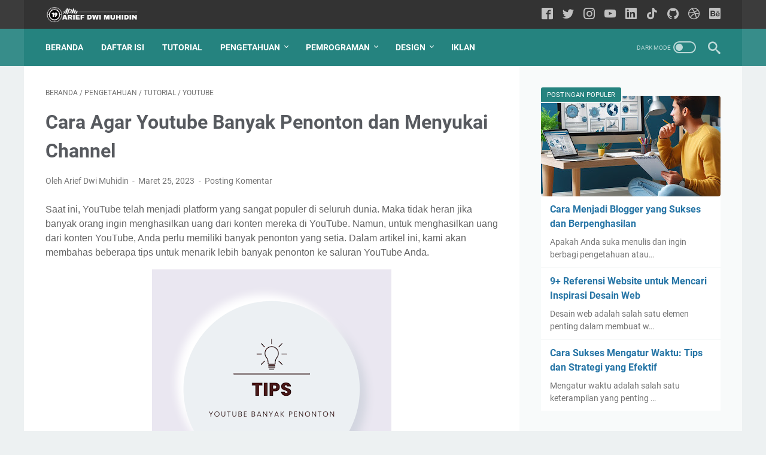

--- FILE ---
content_type: text/html; charset=utf-8
request_url: https://accounts.google.com/o/oauth2/postmessageRelay?parent=https%3A%2F%2Fwww.19adm.com&jsh=m%3B%2F_%2Fscs%2Fabc-static%2F_%2Fjs%2Fk%3Dgapi.lb.en.2kN9-TZiXrM.O%2Fd%3D1%2Frs%3DAHpOoo_B4hu0FeWRuWHfxnZ3V0WubwN7Qw%2Fm%3D__features__
body_size: 159
content:
<!DOCTYPE html><html><head><title></title><meta http-equiv="content-type" content="text/html; charset=utf-8"><meta http-equiv="X-UA-Compatible" content="IE=edge"><meta name="viewport" content="width=device-width, initial-scale=1, minimum-scale=1, maximum-scale=1, user-scalable=0"><script src='https://ssl.gstatic.com/accounts/o/2580342461-postmessagerelay.js' nonce="dQ8N1r01eslJsrS667CISg"></script></head><body><script type="text/javascript" src="https://apis.google.com/js/rpc:shindig_random.js?onload=init" nonce="dQ8N1r01eslJsrS667CISg"></script></body></html>

--- FILE ---
content_type: text/html; charset=utf-8
request_url: https://www.google.com/recaptcha/api2/aframe
body_size: 267
content:
<!DOCTYPE HTML><html><head><meta http-equiv="content-type" content="text/html; charset=UTF-8"></head><body><script nonce="-_1vK3iLpQPvLO1rct8PKQ">/** Anti-fraud and anti-abuse applications only. See google.com/recaptcha */ try{var clients={'sodar':'https://pagead2.googlesyndication.com/pagead/sodar?'};window.addEventListener("message",function(a){try{if(a.source===window.parent){var b=JSON.parse(a.data);var c=clients[b['id']];if(c){var d=document.createElement('img');d.src=c+b['params']+'&rc='+(localStorage.getItem("rc::a")?sessionStorage.getItem("rc::b"):"");window.document.body.appendChild(d);sessionStorage.setItem("rc::e",parseInt(sessionStorage.getItem("rc::e")||0)+1);localStorage.setItem("rc::h",'1768612952485');}}}catch(b){}});window.parent.postMessage("_grecaptcha_ready", "*");}catch(b){}</script></body></html>

--- FILE ---
content_type: text/javascript; charset=UTF-8
request_url: https://www.19adm.com/feeds/posts/summary/-/Pengetahuan?alt=json-in-script&callback=bacaJuga&max-results=5
body_size: 3757
content:
// API callback
bacaJuga({"version":"1.0","encoding":"UTF-8","feed":{"xmlns":"http://www.w3.org/2005/Atom","xmlns$openSearch":"http://a9.com/-/spec/opensearchrss/1.0/","xmlns$blogger":"http://schemas.google.com/blogger/2008","xmlns$georss":"http://www.georss.org/georss","xmlns$gd":"http://schemas.google.com/g/2005","xmlns$thr":"http://purl.org/syndication/thread/1.0","id":{"$t":"tag:blogger.com,1999:blog-5691904915132286025"},"updated":{"$t":"2026-01-14T20:24:06.467+07:00"},"category":[{"term":"Pengetahuan"},{"term":"Tips"},{"term":"Tutorial"},{"term":"Pendidikan"},{"term":"Programming"},{"term":"Bisnis"},{"term":"Youtube"},{"term":"MYSQL"},{"term":"Alibaba Cloud"},{"term":"SQL"},{"term":"Aplikasi"},{"term":"Capcut"},{"term":"Handphone"},{"term":"IT"},{"term":"Java"},{"term":"Kata kata"},{"term":"Keuangan"},{"term":"NPWP"},{"term":"Perpajakan"},{"term":"Komputer"},{"term":"Blog"},{"term":"editing"},{"term":"Android Studio"},{"term":"trading"},{"term":"forex"},{"term":"Android"},{"term":"Cerita"},{"term":"Horror"},{"term":"MS Word"},{"term":"Mistis"},{"term":"iklan"},{"term":"Kampus"},{"term":"Manajemen"},{"term":"Windows"},{"term":"Azure"},{"term":"Cyber Security"},{"term":"Mahasiswa"},{"term":"AWS Amazon Indonesia"},{"term":"C++"},{"term":"Blockchain"},{"term":"Cinta"},{"term":"Figma Tutorial"},{"term":"Galery"},{"term":"Kuliah"},{"term":"Makanan"},{"term":"Netbeans"},{"term":"Promosi"},{"term":"Python"},{"term":"Teknologi"},{"term":"kesehatan"}],"title":{"type":"text","$t":"Arief Dwi Muhidin - Sharing Knowledge"},"subtitle":{"type":"html","$t":"19ADM adalah kepanjangan dari 19 Arief Dwi Muhidin yang merupakan salah satu Blog yang Berbagi Pengetahuan seputar Software, Hardware, Internet, Komputer, Tutorial dan disini yang terpenting yaitu belajar bersama"},"link":[{"rel":"http://schemas.google.com/g/2005#feed","type":"application/atom+xml","href":"https:\/\/www.19adm.com\/feeds\/posts\/summary"},{"rel":"self","type":"application/atom+xml","href":"https:\/\/www.blogger.com\/feeds\/5691904915132286025\/posts\/summary\/-\/Pengetahuan?alt=json-in-script\u0026max-results=5"},{"rel":"alternate","type":"text/html","href":"https:\/\/www.19adm.com\/search\/label\/Pengetahuan"},{"rel":"hub","href":"http://pubsubhubbub.appspot.com/"},{"rel":"next","type":"application/atom+xml","href":"https:\/\/www.blogger.com\/feeds\/5691904915132286025\/posts\/summary\/-\/Pengetahuan\/-\/Pengetahuan?alt=json-in-script\u0026start-index=6\u0026max-results=5"}],"author":[{"name":{"$t":"Arief"},"uri":{"$t":"http:\/\/www.blogger.com\/profile\/14550065526701666963"},"email":{"$t":"noreply@blogger.com"},"gd$image":{"rel":"http://schemas.google.com/g/2005#thumbnail","width":"16","height":"16","src":"https:\/\/img1.blogblog.com\/img\/b16-rounded.gif"}}],"generator":{"version":"7.00","uri":"http://www.blogger.com","$t":"Blogger"},"openSearch$totalResults":{"$t":"150"},"openSearch$startIndex":{"$t":"1"},"openSearch$itemsPerPage":{"$t":"5"},"entry":[{"id":{"$t":"tag:blogger.com,1999:blog-5691904915132286025.post-3547315529382638280"},"published":{"$t":"2023-12-07T14:12:00.001+07:00"},"updated":{"$t":"2023-12-07T14:12:03.932+07:00"},"category":[{"scheme":"http://www.blogger.com/atom/ns#","term":"Pengetahuan"}],"title":{"type":"text","$t":"Apa Itu Artificial Intelligence? Pengertian, Jenis, dan Contoh Penerapannya"},"summary":{"type":"text","$t":"Artificial Intelligence (AI) atau kecerdasan buatan adalah salah satu bidang ilmu komputer yang mempelajari bagaimana membuat mesin atau sistem yang dapat meniru kemampuan berpikir dan bertindak seperti manusia. Dengan AI, mesin dapat belajar dari data, melakukan penalaran, mengambil keputusan, dan mengoreksi diri sendiri.AI merupakan teknologi yang sangat berkembang dan memiliki banyak penerapan"},"link":[{"rel":"replies","type":"application/atom+xml","href":"https:\/\/www.19adm.com\/feeds\/3547315529382638280\/comments\/default","title":"Posting Komentar"},{"rel":"replies","type":"text/html","href":"https:\/\/www.19adm.com\/2023\/12\/apa-itu-artificial-intelligence.html#comment-form","title":"0 Komentar"},{"rel":"edit","type":"application/atom+xml","href":"https:\/\/www.blogger.com\/feeds\/5691904915132286025\/posts\/default\/3547315529382638280"},{"rel":"self","type":"application/atom+xml","href":"https:\/\/www.blogger.com\/feeds\/5691904915132286025\/posts\/default\/3547315529382638280"},{"rel":"alternate","type":"text/html","href":"https:\/\/www.19adm.com\/2023\/12\/apa-itu-artificial-intelligence.html","title":"Apa Itu Artificial Intelligence? Pengertian, Jenis, dan Contoh Penerapannya"}],"author":[{"name":{"$t":"Arief Dwi Muhidin"},"uri":{"$t":"http:\/\/www.blogger.com\/profile\/06138008646524695059"},"email":{"$t":"noreply@blogger.com"},"gd$image":{"rel":"http://schemas.google.com/g/2005#thumbnail","width":"32","height":"32","src":"\/\/blogger.googleusercontent.com\/img\/b\/R29vZ2xl\/AVvXsEiNEGuHc9xhqRqOegBTiWJ-Q-QryJQ82U1W974fbavoFBlTPIvmyf5jaaQ9x0kvGIxLKj10dy4LOgaaXAHq8G6A0Q3eoRC7yQflSt9Wz3BlargTAOa8yc4sun9PAg2xCg\/s113\/ICON2.png"}}],"media$thumbnail":{"xmlns$media":"http://search.yahoo.com/mrss/","url":"https:\/\/blogger.googleusercontent.com\/img\/b\/R29vZ2xl\/AVvXsEibG1Ve4z-_QlEzrXpJX_LFNlk6Sx5G4MXFNeB6gVES6O_4DLNDtJMohDYvEbeVrAAXdmIjDFMvdVZzptzojV0Er8Nyn-mfL9wgSlWxPG702sLKFM611JjW840AxmlJYW58UvUZls6kt5Hwx0Xw-7kEMg3RVCiZFMU76xQ4sEprOUBLzlhVtA_8HyL7b7v4\/s72-c\/_69a7f5a4-1202-4c4f-9050-8f6eb4d6362e.jpeg","height":"72","width":"72"},"thr$total":{"$t":"0"}},{"id":{"$t":"tag:blogger.com,1999:blog-5691904915132286025.post-5756131223507217717"},"published":{"$t":"2023-12-06T20:50:00.002+07:00"},"updated":{"$t":"2023-12-06T20:50:21.375+07:00"},"category":[{"scheme":"http://www.blogger.com/atom/ns#","term":"Pengetahuan"}],"title":{"type":"text","$t":"9+ Referensi Website untuk Mencari Inspirasi Desain Web"},"summary":{"type":"text","$t":"Desain web adalah salah satu elemen penting dalam membuat website yang menarik dan profesional. Desain web yang baik tidak hanya memperhatikan tampilan visual, tetapi juga fungsi, navigasi, dan pengalaman pengguna. Namun, menciptakan desain web yang unik dan kreatif tidaklah mudah. Anda mungkin perlu mencari inspirasi dari berbagai sumber, baik online maupun offline.Untuk membantu Anda menemukan "},"link":[{"rel":"replies","type":"application/atom+xml","href":"https:\/\/www.19adm.com\/feeds\/5756131223507217717\/comments\/default","title":"Posting Komentar"},{"rel":"replies","type":"text/html","href":"https:\/\/www.19adm.com\/2023\/12\/9-referensi-website-untuk-mencari.html#comment-form","title":"0 Komentar"},{"rel":"edit","type":"application/atom+xml","href":"https:\/\/www.blogger.com\/feeds\/5691904915132286025\/posts\/default\/5756131223507217717"},{"rel":"self","type":"application/atom+xml","href":"https:\/\/www.blogger.com\/feeds\/5691904915132286025\/posts\/default\/5756131223507217717"},{"rel":"alternate","type":"text/html","href":"https:\/\/www.19adm.com\/2023\/12\/9-referensi-website-untuk-mencari.html","title":"9+ Referensi Website untuk Mencari Inspirasi Desain Web"}],"author":[{"name":{"$t":"Arief Dwi Muhidin"},"uri":{"$t":"http:\/\/www.blogger.com\/profile\/06138008646524695059"},"email":{"$t":"noreply@blogger.com"},"gd$image":{"rel":"http://schemas.google.com/g/2005#thumbnail","width":"32","height":"32","src":"\/\/blogger.googleusercontent.com\/img\/b\/R29vZ2xl\/AVvXsEiNEGuHc9xhqRqOegBTiWJ-Q-QryJQ82U1W974fbavoFBlTPIvmyf5jaaQ9x0kvGIxLKj10dy4LOgaaXAHq8G6A0Q3eoRC7yQflSt9Wz3BlargTAOa8yc4sun9PAg2xCg\/s113\/ICON2.png"}}],"media$thumbnail":{"xmlns$media":"http://search.yahoo.com/mrss/","url":"https:\/\/blogger.googleusercontent.com\/img\/b\/R29vZ2xl\/AVvXsEgLUKWfu8Feg_nIP_ll0qFmfjufhDROGtQgxRiCM5uQUVRzS68Y6KVGtOdi2DllXF3cWQc_qbr4x306eSt_wP3x3UPL5jg5ihRrdqlv3DyUm8XDTQF8Q-JT8SdMA5EQTjoQ8jGjC3aXvSPC_9tFEotI8Ra87T2r-yUesXpCMPdRWPO8lcMcT0YpRAtda18e\/s72-c\/_16bf744f-1a1d-4dfc-a6ba-6b8978477296.jpeg","height":"72","width":"72"},"thr$total":{"$t":"0"}},{"id":{"$t":"tag:blogger.com,1999:blog-5691904915132286025.post-8130651687270309497"},"published":{"$t":"2023-12-03T09:20:00.002+07:00"},"updated":{"$t":"2023-12-03T09:20:26.897+07:00"},"category":[{"scheme":"http://www.blogger.com/atom/ns#","term":"Pengetahuan"},{"scheme":"http://www.blogger.com/atom/ns#","term":"Tips"}],"title":{"type":"text","$t":"Cara Sukses Mengatur Waktu: Tips dan Strategi yang Efektif"},"summary":{"type":"text","$t":"Mengatur waktu adalah salah satu keterampilan yang penting untuk mencapai kesuksesan dalam berbagai bidang, baik karier, bisnis, pendidikan, maupun kehidupan pribadi. Namun, tidak semua orang mampu mengatur waktu dengan baik dan efisien. Banyak faktor yang bisa mengganggu produktivitas dan kinerja kita, seperti distraksi, prokrastinasi, kurangnya motivasi, atau kesulitan menentukan "},"link":[{"rel":"replies","type":"application/atom+xml","href":"https:\/\/www.19adm.com\/feeds\/8130651687270309497\/comments\/default","title":"Posting Komentar"},{"rel":"replies","type":"text/html","href":"https:\/\/www.19adm.com\/2023\/12\/cara-sukses-mengatur-waktu-tips-dan.html#comment-form","title":"0 Komentar"},{"rel":"edit","type":"application/atom+xml","href":"https:\/\/www.blogger.com\/feeds\/5691904915132286025\/posts\/default\/8130651687270309497"},{"rel":"self","type":"application/atom+xml","href":"https:\/\/www.blogger.com\/feeds\/5691904915132286025\/posts\/default\/8130651687270309497"},{"rel":"alternate","type":"text/html","href":"https:\/\/www.19adm.com\/2023\/12\/cara-sukses-mengatur-waktu-tips-dan.html","title":"Cara Sukses Mengatur Waktu: Tips dan Strategi yang Efektif"}],"author":[{"name":{"$t":"Arief Dwi Muhidin"},"uri":{"$t":"http:\/\/www.blogger.com\/profile\/06138008646524695059"},"email":{"$t":"noreply@blogger.com"},"gd$image":{"rel":"http://schemas.google.com/g/2005#thumbnail","width":"32","height":"32","src":"\/\/blogger.googleusercontent.com\/img\/b\/R29vZ2xl\/AVvXsEiNEGuHc9xhqRqOegBTiWJ-Q-QryJQ82U1W974fbavoFBlTPIvmyf5jaaQ9x0kvGIxLKj10dy4LOgaaXAHq8G6A0Q3eoRC7yQflSt9Wz3BlargTAOa8yc4sun9PAg2xCg\/s113\/ICON2.png"}}],"media$thumbnail":{"xmlns$media":"http://search.yahoo.com/mrss/","url":"https:\/\/blogger.googleusercontent.com\/img\/b\/R29vZ2xl\/AVvXsEgJqNC9mhgxjOjgYSrWIojtaOplAjvw6HKXuo3jR46Ao3q06t0-ntPb2qEnr0MHMYOIJ42YthcHmS0vX4GHNr5piIS3ZhKYeCsa1lBTy2cZSXhrUwCCi3AbPhwDlwXioz2fF-Kcb9cRAMziFhKptsqYzdtHfT9w1SemrGiDfSEYkYiUbB3G48Y496CBpn8q\/s72-w400-h400-c\/_f235634a-2e3d-49a3-8629-f75df42045ba.jpeg","height":"72","width":"72"},"thr$total":{"$t":"0"}},{"id":{"$t":"tag:blogger.com,1999:blog-5691904915132286025.post-961084348853559004"},"published":{"$t":"2023-12-02T14:44:00.001+07:00"},"updated":{"$t":"2023-12-02T14:44:19.457+07:00"},"category":[{"scheme":"http://www.blogger.com/atom/ns#","term":"Pengetahuan"},{"scheme":"http://www.blogger.com/atom/ns#","term":"Tips"}],"title":{"type":"text","$t":"Apa Itu Influencer? Pengertian, Tugas, dan Cara Menjadi Influencer yang Sukses"},"summary":{"type":"text","$t":"Influencer adalah seseorang yang memiliki pengaruh besar di media sosial dan dapat memengaruhi perilaku, opini, atau keputusan pembelian orang lain. Influencer biasanya memiliki banyak pengikut atau followers yang loyal dan tertarik dengan konten yang mereka buat. Influencer juga sering bekerja sama dengan berbagai brand untuk mempromosikan produk atau jasa melalui endorsement, review, atau "},"link":[{"rel":"replies","type":"application/atom+xml","href":"https:\/\/www.19adm.com\/feeds\/961084348853559004\/comments\/default","title":"Posting Komentar"},{"rel":"replies","type":"text/html","href":"https:\/\/www.19adm.com\/2023\/12\/apa-itu-influencer-pengertian-tugas-dan.html#comment-form","title":"0 Komentar"},{"rel":"edit","type":"application/atom+xml","href":"https:\/\/www.blogger.com\/feeds\/5691904915132286025\/posts\/default\/961084348853559004"},{"rel":"self","type":"application/atom+xml","href":"https:\/\/www.blogger.com\/feeds\/5691904915132286025\/posts\/default\/961084348853559004"},{"rel":"alternate","type":"text/html","href":"https:\/\/www.19adm.com\/2023\/12\/apa-itu-influencer-pengertian-tugas-dan.html","title":"Apa Itu Influencer? Pengertian, Tugas, dan Cara Menjadi Influencer yang Sukses"}],"author":[{"name":{"$t":"Arief Dwi Muhidin"},"uri":{"$t":"http:\/\/www.blogger.com\/profile\/06138008646524695059"},"email":{"$t":"noreply@blogger.com"},"gd$image":{"rel":"http://schemas.google.com/g/2005#thumbnail","width":"32","height":"32","src":"\/\/blogger.googleusercontent.com\/img\/b\/R29vZ2xl\/AVvXsEiNEGuHc9xhqRqOegBTiWJ-Q-QryJQ82U1W974fbavoFBlTPIvmyf5jaaQ9x0kvGIxLKj10dy4LOgaaXAHq8G6A0Q3eoRC7yQflSt9Wz3BlargTAOa8yc4sun9PAg2xCg\/s113\/ICON2.png"}}],"media$thumbnail":{"xmlns$media":"http://search.yahoo.com/mrss/","url":"https:\/\/blogger.googleusercontent.com\/img\/b\/R29vZ2xl\/AVvXsEgPwipITJMcCvDFREcmW0DicwZwV0_yn-H2AP5rS-fGFYYwmcweID9tByREk1JLcHpux9mZN1H9Ie8YvSmAzsdpe7OyYpRsuWi3gT-FAc1HXJYPTjuzRl2IGZeVPpjMWXHzOtDWIqF5ELPRR4velz5sCahZ_YQTkPpysbx6f-x7pDvdjdc0XTL7OKI-x1e_\/s72-w400-h400-c\/_73a46606-729d-44c2-af45-af1756a01725.jpeg","height":"72","width":"72"},"thr$total":{"$t":"0"}},{"id":{"$t":"tag:blogger.com,1999:blog-5691904915132286025.post-6272768450515727420"},"published":{"$t":"2023-12-02T14:28:00.001+07:00"},"updated":{"$t":"2023-12-02T14:28:11.290+07:00"},"category":[{"scheme":"http://www.blogger.com/atom/ns#","term":"Blog"},{"scheme":"http://www.blogger.com/atom/ns#","term":"Pengetahuan"},{"scheme":"http://www.blogger.com/atom/ns#","term":"Tips"}],"title":{"type":"text","$t":"5 Tips dan Langkah Dasar untuk Membuat Copy yang Baik"},"summary":{"type":"text","$t":"Copywriting adalah seni menulis teks yang bertujuan untuk mempromosikan atau menjual produk, jasa, atau ide. Copywriting juga merupakan salah satu keterampilan yang penting bagi para pebisnis online, marketer, dan content creator. Dengan copywriting yang baik, kamu bisa menarik perhatian, membangun kepercayaan, dan mendorong tindakan dari target audiensmu.Namun, menulis copy yang baik tidaklah "},"link":[{"rel":"replies","type":"application/atom+xml","href":"https:\/\/www.19adm.com\/feeds\/6272768450515727420\/comments\/default","title":"Posting Komentar"},{"rel":"replies","type":"text/html","href":"https:\/\/www.19adm.com\/2023\/12\/5-tips-dan-langkah-dasar-untuk-membuat.html#comment-form","title":"0 Komentar"},{"rel":"edit","type":"application/atom+xml","href":"https:\/\/www.blogger.com\/feeds\/5691904915132286025\/posts\/default\/6272768450515727420"},{"rel":"self","type":"application/atom+xml","href":"https:\/\/www.blogger.com\/feeds\/5691904915132286025\/posts\/default\/6272768450515727420"},{"rel":"alternate","type":"text/html","href":"https:\/\/www.19adm.com\/2023\/12\/5-tips-dan-langkah-dasar-untuk-membuat.html","title":"5 Tips dan Langkah Dasar untuk Membuat Copy yang Baik"}],"author":[{"name":{"$t":"Arief Dwi Muhidin"},"uri":{"$t":"http:\/\/www.blogger.com\/profile\/06138008646524695059"},"email":{"$t":"noreply@blogger.com"},"gd$image":{"rel":"http://schemas.google.com/g/2005#thumbnail","width":"32","height":"32","src":"\/\/blogger.googleusercontent.com\/img\/b\/R29vZ2xl\/AVvXsEiNEGuHc9xhqRqOegBTiWJ-Q-QryJQ82U1W974fbavoFBlTPIvmyf5jaaQ9x0kvGIxLKj10dy4LOgaaXAHq8G6A0Q3eoRC7yQflSt9Wz3BlargTAOa8yc4sun9PAg2xCg\/s113\/ICON2.png"}}],"media$thumbnail":{"xmlns$media":"http://search.yahoo.com/mrss/","url":"https:\/\/blogger.googleusercontent.com\/img\/b\/R29vZ2xl\/AVvXsEhS3hYgAqld5EYm1girrV6JaJM2OTfOEoK0iF7cLHPmbXdViiAkYFmC4mPXE3V41tjfCUXcgNCPNnmdxQEWNos4OpS0SpWO8eNKJ3uXS9RXULUvnogVA2KRkc0SrXID-7fsWVsg4cQWBw8DfRv4PLQcTea7YdIcPSWhvQb8H0GfalBxRR9pfBN7wLBLygFn\/s72-w400-h400-c\/_678aa434-eecd-495e-8368-82dee30ece46.jpeg","height":"72","width":"72"},"thr$total":{"$t":"0"}}]}});

--- FILE ---
content_type: text/javascript; charset=UTF-8
request_url: https://www.19adm.com/feeds/posts/default/-/Pengetahuan?alt=json-in-script&orderby=updated&start-index=56&max-results=7&callback=msRelatedPosts
body_size: 12003
content:
// API callback
msRelatedPosts({"version":"1.0","encoding":"UTF-8","feed":{"xmlns":"http://www.w3.org/2005/Atom","xmlns$openSearch":"http://a9.com/-/spec/opensearchrss/1.0/","xmlns$blogger":"http://schemas.google.com/blogger/2008","xmlns$georss":"http://www.georss.org/georss","xmlns$gd":"http://schemas.google.com/g/2005","xmlns$thr":"http://purl.org/syndication/thread/1.0","id":{"$t":"tag:blogger.com,1999:blog-5691904915132286025"},"updated":{"$t":"2026-01-14T20:24:06.467+07:00"},"category":[{"term":"Pengetahuan"},{"term":"Tips"},{"term":"Tutorial"},{"term":"Pendidikan"},{"term":"Programming"},{"term":"Bisnis"},{"term":"Youtube"},{"term":"MYSQL"},{"term":"Alibaba Cloud"},{"term":"SQL"},{"term":"Aplikasi"},{"term":"Capcut"},{"term":"Handphone"},{"term":"IT"},{"term":"Java"},{"term":"Kata kata"},{"term":"Keuangan"},{"term":"NPWP"},{"term":"Perpajakan"},{"term":"Komputer"},{"term":"Blog"},{"term":"editing"},{"term":"Android Studio"},{"term":"trading"},{"term":"forex"},{"term":"Android"},{"term":"Cerita"},{"term":"Horror"},{"term":"MS Word"},{"term":"Mistis"},{"term":"iklan"},{"term":"Kampus"},{"term":"Manajemen"},{"term":"Windows"},{"term":"Azure"},{"term":"Cyber Security"},{"term":"Mahasiswa"},{"term":"AWS Amazon Indonesia"},{"term":"C++"},{"term":"Blockchain"},{"term":"Cinta"},{"term":"Figma Tutorial"},{"term":"Galery"},{"term":"Kuliah"},{"term":"Makanan"},{"term":"Netbeans"},{"term":"Promosi"},{"term":"Python"},{"term":"Teknologi"},{"term":"kesehatan"}],"title":{"type":"text","$t":"Arief Dwi Muhidin - Sharing Knowledge"},"subtitle":{"type":"html","$t":"19ADM adalah kepanjangan dari 19 Arief Dwi Muhidin yang merupakan salah satu Blog yang Berbagi Pengetahuan seputar Software, Hardware, Internet, Komputer, Tutorial dan disini yang terpenting yaitu belajar bersama"},"link":[{"rel":"http://schemas.google.com/g/2005#feed","type":"application/atom+xml","href":"https:\/\/www.19adm.com\/feeds\/posts\/default"},{"rel":"self","type":"application/atom+xml","href":"https:\/\/www.blogger.com\/feeds\/5691904915132286025\/posts\/default\/-\/Pengetahuan?alt=json-in-script\u0026start-index=56\u0026max-results=7\u0026orderby=updated"},{"rel":"alternate","type":"text/html","href":"https:\/\/www.19adm.com\/search\/label\/Pengetahuan"},{"rel":"hub","href":"http://pubsubhubbub.appspot.com/"},{"rel":"previous","type":"application/atom+xml","href":"https:\/\/www.blogger.com\/feeds\/5691904915132286025\/posts\/default\/-\/Pengetahuan\/-\/Pengetahuan?alt=json-in-script\u0026start-index=49\u0026max-results=7\u0026orderby=updated"},{"rel":"next","type":"application/atom+xml","href":"https:\/\/www.blogger.com\/feeds\/5691904915132286025\/posts\/default\/-\/Pengetahuan\/-\/Pengetahuan?alt=json-in-script\u0026start-index=63\u0026max-results=7\u0026orderby=updated"}],"author":[{"name":{"$t":"Arief"},"uri":{"$t":"http:\/\/www.blogger.com\/profile\/14550065526701666963"},"email":{"$t":"noreply@blogger.com"},"gd$image":{"rel":"http://schemas.google.com/g/2005#thumbnail","width":"16","height":"16","src":"https:\/\/img1.blogblog.com\/img\/b16-rounded.gif"}}],"generator":{"version":"7.00","uri":"http://www.blogger.com","$t":"Blogger"},"openSearch$totalResults":{"$t":"150"},"openSearch$startIndex":{"$t":"56"},"openSearch$itemsPerPage":{"$t":"7"},"entry":[{"id":{"$t":"tag:blogger.com,1999:blog-5691904915132286025.post-1629055110535328393"},"published":{"$t":"2023-07-25T13:52:00.001+07:00"},"updated":{"$t":"2023-07-25T13:52:10.956+07:00"},"category":[{"scheme":"http://www.blogger.com/atom/ns#","term":"Alibaba Cloud"},{"scheme":"http://www.blogger.com/atom/ns#","term":"Pengetahuan"}],"title":{"type":"text","$t":"Panduan Praktis: Mengelola Database di Alibaba Cloud dengan ApsaraDB"},"content":{"type":"html","$t":"\u003Cp style=\"text-align: justify;\"\u003E\u003Cspan style=\"font-family: arial;\"\u003EPengelolaan database merupakan salah satu aspek penting dalam menjalankan bisnis di era digital ini. Dengan semakin banyaknya data yang dihasilkan dan dikumpulkan, memilih platform yang tepat untuk mengelola database menjadi kunci sukses dalam memaksimalkan kinerja dan keamanan data perusahaan. Salah satu platform yang dapat dipertimbangkan adalah Alibaba Cloud dengan layanan ApsaraDB.\u003C\/span\u003E\u003C\/p\u003E\u003Cp style=\"text-align: justify;\"\u003E\u003C\/p\u003E\u003Cdiv class=\"separator\" style=\"clear: both; text-align: center;\"\u003E\u003Ca href=\"https:\/\/blogger.googleusercontent.com\/img\/b\/R29vZ2xl\/AVvXsEjY7cgOEeCoAfVmz8353SxleFf6nU5beSG9LQ3_0aqByVnfuB5aFPChGEHpCjMt8GhaIQpAFb0oPTqVg9OVKgbSiB-RJj3kjmCt5eBjCic91vS9f2ojkH28jtwCdLK8EtcvsEWStS89xfVpPvJvPLOxRVOhGwgiVnKkQt7_40bRWzEPRkQeQawsb5nNyL-2\/s1280\/www.19adm.com%20(9).png\" imageanchor=\"1\" style=\"margin-left: 1em; margin-right: 1em;\"\u003E\u003Cimg border=\"0\" data-original-height=\"720\" data-original-width=\"1280\" height=\"360\" src=\"https:\/\/blogger.googleusercontent.com\/img\/b\/R29vZ2xl\/AVvXsEjY7cgOEeCoAfVmz8353SxleFf6nU5beSG9LQ3_0aqByVnfuB5aFPChGEHpCjMt8GhaIQpAFb0oPTqVg9OVKgbSiB-RJj3kjmCt5eBjCic91vS9f2ojkH28jtwCdLK8EtcvsEWStS89xfVpPvJvPLOxRVOhGwgiVnKkQt7_40bRWzEPRkQeQawsb5nNyL-2\/w640-h360\/www.19adm.com%20(9).png\" width=\"640\" \/\u003E\u003C\/a\u003E\u003C\/div\u003E\u003Cspan style=\"font-family: arial;\"\u003E\u003Cbr \/\u003E\u003C\/span\u003E\u003Cp\u003E\u003C\/p\u003E\u003Cp style=\"text-align: justify;\"\u003E\u003Cspan style=\"font-family: arial;\"\u003EAlibaba Cloud adalah salah satu penyedia layanan cloud terkemuka di dunia, yang menawarkan berbagai layanan termasuk infrastruktur cloud, database, komputasi, kecerdasan buatan, dan banyak lagi. Dalam artikel ini, kami akan memberikan panduan praktis tentang cara mengelola database di Alibaba Cloud dengan menggunakan layanan ApsaraDB.\u003C\/span\u003E\u003C\/p\u003E\u003Cp style=\"text-align: justify;\"\u003E\u003Cspan style=\"font-family: arial;\"\u003E\u003Cbr \/\u003E\u003C\/span\u003E\u003C\/p\u003E\u003Cp style=\"text-align: justify;\"\u003E\u003Cspan style=\"font-family: arial;\"\u003EApa itu ApsaraDB?\u003C\/span\u003E\u003C\/p\u003E\u003Cp style=\"text-align: justify;\"\u003E\u003Cspan style=\"font-family: arial;\"\u003EApsaraDB adalah layanan database yang ditawarkan oleh Alibaba Cloud. Layanan ini dirancang untuk mengelola dan menyimpan data dengan aman, serta memberikan kinerja yang tinggi dan skalabilitas yang mudah. ApsaraDB mendukung berbagai jenis database termasuk MySQL, PostgreSQL, SQL Server, dan Redis.\u003C\/span\u003E\u003C\/p\u003E\u003Cp style=\"text-align: justify;\"\u003E\u003Cspan style=\"font-family: arial;\"\u003EKeuntungan Menggunakan ApsaraDB\u003C\/span\u003E\u003C\/p\u003E\u003Cp style=\"text-align: justify;\"\u003E\u003Cspan style=\"font-family: arial;\"\u003EMenggunakan ApsaraDB memiliki sejumlah keuntungan yang dapat membantu meningkatkan efisiensi dan keamanan pengelolaan database Anda. Berikut adalah beberapa keuntungan utama menggunakan ApsaraDB:\u003C\/span\u003E\u003C\/p\u003E\u003Cp style=\"text-align: justify;\"\u003E\u003Cspan style=\"font-family: arial;\"\u003E1. Kinerja yang Tinggi: ApsaraDB dirancang untuk memberikan kinerja yang tinggi dengan dukungan teknologi terbaru. Dengan menggunakan ApsaraDB, Anda dapat mengakses data dengan cepat dan mengoptimalkan waktu respon aplikasi Anda.\u003C\/span\u003E\u003C\/p\u003E\u003Cp style=\"text-align: justify;\"\u003E\u003Cspan style=\"font-family: arial;\"\u003E2. Skalabilitas yang Mudah: ApsaraDB memungkinkan Anda untuk dengan mudah menyesuaikan kapasitas database sesuai dengan kebutuhan bisnis Anda. Anda dapat dengan cepat meningkatkan atau mengurangi kapasitas penyimpanan dan sumber daya komputasi sesuai dengan permintaan.\u003C\/span\u003E\u003C\/p\u003E\u003Cp style=\"text-align: justify;\"\u003E\u003Cspan style=\"font-family: arial;\"\u003E3. Keamanan yang Tinggi: Alibaba Cloud memiliki standar keamanan yang ketat untuk melindungi data Anda. ApsaraDB menyediakan fitur keamanan seperti enkripsi data, backup otomatis, dan pemulihan bencana untuk memastikan keamanan dan integritas data Anda.\u003C\/span\u003E\u003C\/p\u003E\u003Cp style=\"text-align: justify;\"\u003E\u003Cspan style=\"font-family: arial;\"\u003E4. Manajemen Otomatis: ApsaraDB menawarkan manajemen otomatis yang memungkinkan Anda untuk mengelola database dengan mudah. Fitur-fitur seperti pemantauan kinerja, backup otomatis, dan penjadwalan pemeliharaan dapat membantu Anda menghemat waktu dan upaya dalam mengelola database.\u003C\/span\u003E\u003C\/p\u003E\u003Cp style=\"text-align: justify;\"\u003E\u003Cspan style=\"font-family: arial;\"\u003E\u003Cbr \/\u003E\u003C\/span\u003E\u003C\/p\u003E\u003Cp style=\"text-align: justify;\"\u003E\u003Cspan style=\"font-family: arial;\"\u003ELangkah-langkah Mengelola Database di Alibaba Cloud dengan ApsaraDB\u003C\/span\u003E\u003C\/p\u003E\u003Cp style=\"text-align: justify;\"\u003E\u003Cspan style=\"font-family: arial;\"\u003EBerikut adalah langkah-langkah praktis untuk mengelola database di Alibaba Cloud dengan menggunakan layanan ApsaraDB:\u003C\/span\u003E\u003C\/p\u003E\u003Cp style=\"text-align: justify;\"\u003E\u003Cspan style=\"font-family: arial;\"\u003E1. Membuat Instance ApsaraDB: Langkah pertama adalah membuat instance ApsaraDB yang sesuai dengan kebutuhan Anda. Anda dapat memilih jenis database yang ingin Anda gunakan seperti MySQL, PostgreSQL, SQL Server, atau Redis. Selain itu, Anda juga dapat menyesuaikan kapasitas penyimpanan, sumber daya komputasi, dan zona ketersediaan sesuai dengan kebutuhan Anda.\u003C\/span\u003E\u003C\/p\u003E\u003Cp style=\"text-align: justify;\"\u003E\u003Cspan style=\"font-family: arial;\"\u003E2. Mengatur Keamanan: Setelah membuat instance ApsaraDB, langkah selanjutnya adalah mengatur keamanan database Anda. Anda dapat mengaktifkan fitur enkripsi data untuk melindungi data Anda dari ancaman keamanan. Selain itu, Anda juga dapat mengatur kebijakan akses yang tepat untuk memastikan hanya pengguna yang sah yang dapat mengakses database Anda.\u003C\/span\u003E\u003C\/p\u003E\u003Cp style=\"text-align: justify;\"\u003E\u003Cspan style=\"font-family: arial;\"\u003E3. Mengelola Backup dan Pemulihan: ApsaraDB menyediakan fitur backup otomatis yang dapat membantu Anda melindungi data Anda dari kehilangan atau kerusakan. Anda dapat mengatur jadwal backup dan menyimpan salinan cadangan di tempat yang aman. Selain itu, ApsaraDB juga menyediakan fitur pemulihan bencana yang dapat membantu Anda memulihkan data dengan cepat jika terjadi kegagalan sistem.\u003C\/span\u003E\u003C\/p\u003E\u003Cp style=\"text-align: justify;\"\u003E\u003Cspan style=\"font-family: arial;\"\u003E4. Pemantauan Kinerja: ApsaraDB menyediakan fitur pemantauan kinerja yang memungkinkan Anda untuk melacak dan menganalisis kinerja database Anda. Anda dapat memantau penggunaan sumber daya, waktu respon, dan latensi untuk mengoptimalkan kinerja aplikasi Anda. Fitur ini juga membantu Anda mengidentifikasi masalah kinerja dan mengambil tindakan yang diperlukan untuk meningkatkannya.\u003C\/span\u003E\u003C\/p\u003E\u003Cp style=\"text-align: justify;\"\u003E\u003Cspan style=\"font-family: arial;\"\u003E5. Skalabilitas: Salah satu keuntungan utama menggunakan ApsaraDB adalah kemampuannya untuk dengan mudah mengatur skala kapasitas database. Anda dapat dengan cepat meningkatkan atau mengurangi kapasitas penyimpanan dan sumber daya komputasi sesuai dengan kebutuhan bisnis Anda. Fitur ini memungkinkan Anda menghemat biaya dengan hanya membayar untuk sumber daya yang Anda gunakan.\u003C\/span\u003E\u003C\/p\u003E\u003Cp style=\"text-align: justify;\"\u003E\u003Cspan style=\"font-family: arial;\"\u003EKesimpulan\u003C\/span\u003E\u003C\/p\u003E\u003Cp style=\"text-align: justify;\"\u003E\u003Cspan style=\"font-family: arial;\"\u003EMengelola database dengan efisien dan aman merupakan kunci keberhasilan bisnis di era digital ini. Alibaba Cloud dengan layanan ApsaraDB menawarkan solusi yang dapat membantu Anda mengelola database dengan mudah dan efisien. Dalam artikel ini, kami telah memberikan panduan praktis tentang cara mengelola database di Alibaba Cloud dengan menggunakan layanan ApsaraDB. Dengan mengikuti langkah-langkah ini, Anda dapat memaksimalkan kinerja dan keamanan database Anda, serta mengoptimalkan bisnis Anda di era digital ini.\u003C\/span\u003E\u003C\/p\u003E"},"link":[{"rel":"replies","type":"application/atom+xml","href":"https:\/\/www.19adm.com\/feeds\/1629055110535328393\/comments\/default","title":"Posting Komentar"},{"rel":"replies","type":"text/html","href":"https:\/\/www.19adm.com\/2023\/07\/panduan-praktis-mengelola-database-di.html#comment-form","title":"0 Komentar"},{"rel":"edit","type":"application/atom+xml","href":"https:\/\/www.blogger.com\/feeds\/5691904915132286025\/posts\/default\/1629055110535328393"},{"rel":"self","type":"application/atom+xml","href":"https:\/\/www.blogger.com\/feeds\/5691904915132286025\/posts\/default\/1629055110535328393"},{"rel":"alternate","type":"text/html","href":"https:\/\/www.19adm.com\/2023\/07\/panduan-praktis-mengelola-database-di.html","title":"Panduan Praktis: Mengelola Database di Alibaba Cloud dengan ApsaraDB"}],"author":[{"name":{"$t":"Arief Dwi Muhidin"},"uri":{"$t":"http:\/\/www.blogger.com\/profile\/06138008646524695059"},"email":{"$t":"noreply@blogger.com"},"gd$image":{"rel":"http://schemas.google.com/g/2005#thumbnail","width":"32","height":"32","src":"\/\/blogger.googleusercontent.com\/img\/b\/R29vZ2xl\/AVvXsEiNEGuHc9xhqRqOegBTiWJ-Q-QryJQ82U1W974fbavoFBlTPIvmyf5jaaQ9x0kvGIxLKj10dy4LOgaaXAHq8G6A0Q3eoRC7yQflSt9Wz3BlargTAOa8yc4sun9PAg2xCg\/s113\/ICON2.png"}}],"media$thumbnail":{"xmlns$media":"http://search.yahoo.com/mrss/","url":"https:\/\/blogger.googleusercontent.com\/img\/b\/R29vZ2xl\/AVvXsEjY7cgOEeCoAfVmz8353SxleFf6nU5beSG9LQ3_0aqByVnfuB5aFPChGEHpCjMt8GhaIQpAFb0oPTqVg9OVKgbSiB-RJj3kjmCt5eBjCic91vS9f2ojkH28jtwCdLK8EtcvsEWStS89xfVpPvJvPLOxRVOhGwgiVnKkQt7_40bRWzEPRkQeQawsb5nNyL-2\/s72-w640-h360-c\/www.19adm.com%20(9).png","height":"72","width":"72"},"thr$total":{"$t":"0"}},{"id":{"$t":"tag:blogger.com,1999:blog-5691904915132286025.post-4627613655217413650"},"published":{"$t":"2023-07-25T13:49:00.005+07:00"},"updated":{"$t":"2023-07-25T13:49:55.102+07:00"},"category":[{"scheme":"http://www.blogger.com/atom/ns#","term":"Alibaba Cloud"},{"scheme":"http://www.blogger.com/atom/ns#","term":"Pengetahuan"}],"title":{"type":"text","$t":"Tutorial Alibaba Cloud: Membangun Infrastruktur Skala Besar dengan Virtual Private Cloud"},"content":{"type":"html","$t":"\u003Cp style=\"text-align: justify;\"\u003E\u003Cspan style=\"font-family: arial;\"\u003EAlibaba Cloud adalah salah satu penyedia layanan cloud terkemuka di dunia. Dengan pusat data yang tersebar di seluruh dunia, Alibaba Cloud menyediakan berbagai layanan cloud computing yang dapat membantu perusahaan dalam membangun dan mengelola infrastruktur IT mereka dengan lebih efisien. Salah satu layanan unggulan dari Alibaba Cloud adalah Virtual Private Cloud (VPC).\u003C\/span\u003E\u003C\/p\u003E\u003Cp style=\"text-align: justify;\"\u003E\u003C\/p\u003E\u003Cdiv class=\"separator\" style=\"clear: both; text-align: center;\"\u003E\u003Ca href=\"https:\/\/blogger.googleusercontent.com\/img\/b\/R29vZ2xl\/AVvXsEh9Kdgoh8RMqJXHlvxwOGFwXsNNZELfX6B2YlOnCs2jqaMCYFN7lSOvMsJP04Yv50ARk1W0O9J_q9RLfvSRcwh4ul-LyNcL2Qj1ZHi4sIWvvhWUdFQBt8FWpvtgwrrRbulBQwshQJB1g7Z8cY3VHG3Ran4sffsSPuvyqmPil5zwpZ0WgWhUPeDx7a-EFH4S\/s1280\/www.19adm.com%20(8).png\" imageanchor=\"1\" style=\"margin-left: 1em; margin-right: 1em;\"\u003E\u003Cimg border=\"0\" data-original-height=\"720\" data-original-width=\"1280\" height=\"360\" src=\"https:\/\/blogger.googleusercontent.com\/img\/b\/R29vZ2xl\/AVvXsEh9Kdgoh8RMqJXHlvxwOGFwXsNNZELfX6B2YlOnCs2jqaMCYFN7lSOvMsJP04Yv50ARk1W0O9J_q9RLfvSRcwh4ul-LyNcL2Qj1ZHi4sIWvvhWUdFQBt8FWpvtgwrrRbulBQwshQJB1g7Z8cY3VHG3Ran4sffsSPuvyqmPil5zwpZ0WgWhUPeDx7a-EFH4S\/w640-h360\/www.19adm.com%20(8).png\" width=\"640\" \/\u003E\u003C\/a\u003E\u003C\/div\u003E\u003Cspan style=\"font-family: arial;\"\u003E\u003Cbr \/\u003E\u003C\/span\u003E\u003Cp\u003E\u003C\/p\u003E\u003Cp style=\"text-align: justify;\"\u003E\u003Cspan style=\"font-family: arial;\"\u003EPengertian Virtual Private Cloud (VPC)\u003C\/span\u003E\u003C\/p\u003E\u003Cp style=\"text-align: justify;\"\u003E\u003Cspan style=\"font-family: arial;\"\u003EVirtual Private Cloud (VPC) adalah layanan cloud yang memungkinkan pengguna untuk membuat jaringan virtual yang terisolasi di cloud. Dengan menggunakan VPC, pengguna dapat membangun infrastruktur skala besar yang aman dan dapat diakses secara privat. VPC memungkinkan pengguna untuk mengatur subnet, gateway, dan routing sesuai dengan kebutuhan mereka.\u003C\/span\u003E\u003C\/p\u003E\u003Cp style=\"text-align: justify;\"\u003E\u003Cspan style=\"font-family: arial;\"\u003EKeuntungan Menggunakan Alibaba Cloud VPC\u003C\/span\u003E\u003C\/p\u003E\u003Cp style=\"text-align: justify;\"\u003E\u003Cspan style=\"font-family: arial;\"\u003EMenggunakan VPC dari Alibaba Cloud memiliki banyak keuntungan. Beberapa keuntungan tersebut antara lain:\u003C\/span\u003E\u003C\/p\u003E\u003Cp style=\"text-align: justify;\"\u003E\u003Cspan style=\"font-family: arial;\"\u003E1. Keamanan yang Tinggi: Dengan menggunakan VPC, pengguna dapat memastikan bahwa data mereka aman dan terlindungi. VPC memungkinkan pengguna untuk mengatur kebijakan keamanan, firewall, dan kontrol akses yang ketat.\u003C\/span\u003E\u003C\/p\u003E\u003Cp style=\"text-align: justify;\"\u003E\u003Cspan style=\"font-family: arial;\"\u003E2. Skalabilitas: VPC memungkinkan pengguna untuk dengan mudah mengatur dan mengelola sumber daya mereka. Pengguna dapat dengan cepat menambah atau mengurangi kapasitas sesuai dengan kebutuhan mereka.\u003C\/span\u003E\u003C\/p\u003E\u003Cp style=\"text-align: justify;\"\u003E\u003Cspan style=\"font-family: arial;\"\u003E3. Kinerja yang Tinggi: Alibaba Cloud VPC menawarkan kinerja yang tinggi dan latensi rendah. Dengan menggunakan VPC, pengguna dapat memastikan bahwa aplikasi mereka berjalan dengan lancar dan responsif.\u003C\/span\u003E\u003C\/p\u003E\u003Cp style=\"text-align: justify;\"\u003E\u003Cspan style=\"font-family: arial;\"\u003E4. Integrasi yang Mudah: VPC dari Alibaba Cloud dapat dengan mudah diintegrasikan dengan layanan cloud lainnya seperti Elastic Compute Service (ECS), Relational Database Service (RDS), dan lain-lain. Hal ini memungkinkan pengguna untuk membangun infrastruktur yang lengkap dan terintegrasi.\u003C\/span\u003E\u003C\/p\u003E\u003Cp style=\"text-align: justify;\"\u003E\u003Cspan style=\"font-family: arial;\"\u003ELangkah-langkah Membangun Infrastruktur Skala Besar dengan Alibaba Cloud VPC\u003C\/span\u003E\u003C\/p\u003E\u003Cp style=\"text-align: justify;\"\u003E\u003Cspan style=\"font-family: arial;\"\u003EBerikut adalah langkah-langkah untuk membangun infrastruktur skala besar dengan Alibaba Cloud VPC:\u003C\/span\u003E\u003C\/p\u003E\u003Cp style=\"text-align: justify;\"\u003E\u003Cspan style=\"font-family: arial;\"\u003E1. Membuat VPC: Langkah pertama adalah membuat VPC di Alibaba Cloud. Pengguna dapat mengatur alamat IP, subnet, dan konfigurasi jaringan lainnya sesuai dengan kebutuhan mereka.\u003C\/span\u003E\u003C\/p\u003E\u003Cp style=\"text-align: justify;\"\u003E\u003Cspan style=\"font-family: arial;\"\u003E2. Membuat Virtual Private Network (VPN): Setelah VPC dibuat, langkah selanjutnya adalah membuat VPN untuk menghubungkan VPC dengan jaringan lokal. VPN memungkinkan pengguna untuk mengakses sumber daya VPC secara privat melalui jaringan publik.\u003C\/span\u003E\u003C\/p\u003E\u003Cp style=\"text-align: justify;\"\u003E\u003Cspan style=\"font-family: arial;\"\u003E3. Membuat Elastic Compute Service (ECS) Instances: Setelah VPC dan VPN selesai, pengguna dapat membuat ECS instances di dalam VPC. ECS instances adalah mesin virtual yang dapat digunakan untuk menjalankan aplikasi dan layanan.\u003C\/span\u003E\u003C\/p\u003E\u003Cp style=\"text-align: justify;\"\u003E\u003Cspan style=\"font-family: arial;\"\u003E4. Membuat Elastic Load Balancer (ELB): Untuk memastikan tingkat ketersediaan yang tinggi dan meningkatkan kinerja, pengguna dapat membuat ELB di dalam VPC. ELB akan mendistribusikan lalu lintas aplikasi secara merata ke beberapa instance ECS.\u003C\/span\u003E\u003C\/p\u003E\u003Cp style=\"text-align: justify;\"\u003E\u003Cspan style=\"font-family: arial;\"\u003E5. Membuat Relational Database Service (RDS): Jika pengguna membutuhkan basis data yang skalabel dan tahan bencana, mereka dapat membuat RDS di dalam VPC. RDS adalah layanan database yang dikelola yang mendukung berbagai jenis basis data seperti MySQL, PostgreSQL, dan SQL Server.\u003C\/span\u003E\u003C\/p\u003E\u003Cp style=\"text-align: justify;\"\u003E\u003Cspan style=\"font-family: arial;\"\u003E6. Mengatur Keamanan: Setelah semua komponen infrastruktur selesai dibangun, pengguna harus mengatur keamanan untuk melindungi data mereka. Mereka dapat menggunakan fitur keamanan seperti firewall, access control lists (ACLs), dan Virtual Private Network (VPN) untuk memastikan bahwa hanya pengguna yang berwenang yang dapat mengakses sumber daya VPC.\u003C\/span\u003E\u003C\/p\u003E\u003Cp style=\"text-align: justify;\"\u003E\u003Cspan style=\"font-family: arial;\"\u003E7. Memantau dan Mengelola Infrastruktur: Terakhir, pengguna harus memantau dan mengelola infrastruktur mereka secara teratur. Alibaba Cloud menyediakan berbagai layanan pemantauan dan manajemen yang dapat membantu pengguna dalam menjaga kinerja dan keandalan infrastruktur mereka.\u003C\/span\u003E\u003C\/p\u003E\u003Cp style=\"text-align: justify;\"\u003E\u003Cspan style=\"font-family: arial;\"\u003EKesimpulan\u003C\/span\u003E\u003C\/p\u003E\u003Cp style=\"text-align: justify;\"\u003E\u003Cspan style=\"font-family: arial;\"\u003EAlibaba Cloud VPC adalah layanan cloud yang sangat berguna untuk membangun infrastruktur skala besar dengan keamanan yang tinggi. Dengan mengikuti langkah-langkah di atas, pengguna dapat dengan mudah membangun dan mengelola infrastruktur mereka di Alibaba Cloud. Dengan menggunakan VPC, pengguna dapat memastikan bahwa aplikasi dan data mereka aman, skalabel, dan responsif. Jadi, jika Anda ingin membangun infrastruktur skala besar dengan keamanan yang tinggi, pertimbangkan Alibaba Cloud VPC sebagai solusi yang tepat.\u003C\/span\u003E\u003C\/p\u003E"},"link":[{"rel":"replies","type":"application/atom+xml","href":"https:\/\/www.19adm.com\/feeds\/4627613655217413650\/comments\/default","title":"Posting Komentar"},{"rel":"replies","type":"text/html","href":"https:\/\/www.19adm.com\/2023\/07\/tutorial-alibaba-cloud-membangun.html#comment-form","title":"0 Komentar"},{"rel":"edit","type":"application/atom+xml","href":"https:\/\/www.blogger.com\/feeds\/5691904915132286025\/posts\/default\/4627613655217413650"},{"rel":"self","type":"application/atom+xml","href":"https:\/\/www.blogger.com\/feeds\/5691904915132286025\/posts\/default\/4627613655217413650"},{"rel":"alternate","type":"text/html","href":"https:\/\/www.19adm.com\/2023\/07\/tutorial-alibaba-cloud-membangun.html","title":"Tutorial Alibaba Cloud: Membangun Infrastruktur Skala Besar dengan Virtual Private Cloud"}],"author":[{"name":{"$t":"Arief Dwi Muhidin"},"uri":{"$t":"http:\/\/www.blogger.com\/profile\/06138008646524695059"},"email":{"$t":"noreply@blogger.com"},"gd$image":{"rel":"http://schemas.google.com/g/2005#thumbnail","width":"32","height":"32","src":"\/\/blogger.googleusercontent.com\/img\/b\/R29vZ2xl\/AVvXsEiNEGuHc9xhqRqOegBTiWJ-Q-QryJQ82U1W974fbavoFBlTPIvmyf5jaaQ9x0kvGIxLKj10dy4LOgaaXAHq8G6A0Q3eoRC7yQflSt9Wz3BlargTAOa8yc4sun9PAg2xCg\/s113\/ICON2.png"}}],"media$thumbnail":{"xmlns$media":"http://search.yahoo.com/mrss/","url":"https:\/\/blogger.googleusercontent.com\/img\/b\/R29vZ2xl\/AVvXsEh9Kdgoh8RMqJXHlvxwOGFwXsNNZELfX6B2YlOnCs2jqaMCYFN7lSOvMsJP04Yv50ARk1W0O9J_q9RLfvSRcwh4ul-LyNcL2Qj1ZHi4sIWvvhWUdFQBt8FWpvtgwrrRbulBQwshQJB1g7Z8cY3VHG3Ran4sffsSPuvyqmPil5zwpZ0WgWhUPeDx7a-EFH4S\/s72-w640-h360-c\/www.19adm.com%20(8).png","height":"72","width":"72"},"thr$total":{"$t":"0"}},{"id":{"$t":"tag:blogger.com,1999:blog-5691904915132286025.post-5199748911673448228"},"published":{"$t":"2023-07-25T13:47:00.001+07:00"},"updated":{"$t":"2023-07-25T13:47:16.138+07:00"},"category":[{"scheme":"http://www.blogger.com/atom/ns#","term":"Alibaba Cloud"},{"scheme":"http://www.blogger.com/atom/ns#","term":"Pengetahuan"}],"title":{"type":"text","$t":"Tutorial Alibaba Cloud: Cara Migrasi Aplikasi ke Alibaba Cloud: Langkah demi Langkah"},"content":{"type":"html","$t":"\u003Cp style=\"text-align: justify;\"\u003E\u003Cspan style=\"font-family: arial;\"\u003EPenggunaan cloud computing semakin populer di Indonesia, terutama dalam hal penyimpanan data dan hosting aplikasi. Salah satu penyedia layanan cloud computing yang terkenal adalah Alibaba Cloud. Alibaba Cloud menawarkan berbagai layanan yang dapat membantu pengguna dalam mengelola aplikasi dan data mereka dengan efisien.\u003C\/span\u003E\u003C\/p\u003E\u003Cp style=\"text-align: justify;\"\u003E\u003C\/p\u003E\u003Cdiv class=\"separator\" style=\"clear: both; text-align: center;\"\u003E\u003Ca href=\"https:\/\/blogger.googleusercontent.com\/img\/b\/R29vZ2xl\/AVvXsEgxMP7D4IV8nvMvK64kp6jet2LEZ3YzGpu9HjBROO4FdLr_mr_ssBlIAmnNk5bBAhQBS215CdtPXZFAUWp3ZL6dSY-7uynkdumTtBK5t6NyNc5aT3BeGDMgHJC-p-_WWLkKOjAD19NNmkoIA_tLgt6wq06CBueUgHCzXjS75HoOns8GbSd-bu_A9hXiHBra\/s1280\/www.19adm.com%20(7).png\" imageanchor=\"1\" style=\"margin-left: 1em; margin-right: 1em;\"\u003E\u003Cimg border=\"0\" data-original-height=\"720\" data-original-width=\"1280\" height=\"360\" src=\"https:\/\/blogger.googleusercontent.com\/img\/b\/R29vZ2xl\/AVvXsEgxMP7D4IV8nvMvK64kp6jet2LEZ3YzGpu9HjBROO4FdLr_mr_ssBlIAmnNk5bBAhQBS215CdtPXZFAUWp3ZL6dSY-7uynkdumTtBK5t6NyNc5aT3BeGDMgHJC-p-_WWLkKOjAD19NNmkoIA_tLgt6wq06CBueUgHCzXjS75HoOns8GbSd-bu_A9hXiHBra\/w640-h360\/www.19adm.com%20(7).png\" width=\"640\" \/\u003E\u003C\/a\u003E\u003C\/div\u003E\u003Cspan style=\"font-family: arial;\"\u003E\u003Cbr \/\u003E\u003C\/span\u003E\u003Cp\u003E\u003C\/p\u003E\u003Cp style=\"text-align: justify;\"\u003E\u003Cspan style=\"font-family: arial;\"\u003EJika Anda adalah seorang pengembang aplikasi atau pemilik bisnis yang ingin beralih ke Alibaba Cloud, artikel ini akan memberikan tutorial langkah demi langkah tentang cara migrasi aplikasi ke Alibaba Cloud. Dalam tutorial ini, kita akan membahas langkah-langkah yang perlu Anda lakukan untuk memindahkan aplikasi Anda ke Alibaba Cloud dengan mudah.\u003C\/span\u003E\u003C\/p\u003E\u003Cp style=\"text-align: justify;\"\u003E\u003Cspan style=\"font-family: arial;\"\u003E\u003Cb\u003ELangkah 1: Membuat Akun Alibaba Cloud\u003C\/b\u003E\u003C\/span\u003E\u003C\/p\u003E\u003Cp style=\"text-align: justify;\"\u003E\u003Cspan style=\"font-family: arial;\"\u003ELangkah pertama yang perlu Anda lakukan adalah membuat akun Alibaba Cloud. Anda dapat mengunjungi situs web Alibaba Cloud dan mengklik tombol \"Daftar Sekarang\" untuk membuat akun baru. Setelah membuat akun, Anda akan menerima email konfirmasi yang berisi detail akun Anda.\u003C\/span\u003E\u003C\/p\u003E\u003Cp style=\"text-align: justify;\"\u003E\u003Cspan style=\"font-family: arial;\"\u003E\u003Cb\u003ELangkah 2: Memilih Layanan yang Dibutuhkan\u003C\/b\u003E\u003C\/span\u003E\u003C\/p\u003E\u003Cp style=\"text-align: justify;\"\u003E\u003Cspan style=\"font-family: arial;\"\u003ESetelah membuat akun, langkah berikutnya adalah memilih layanan yang Anda butuhkan untuk aplikasi Anda. Alibaba Cloud menawarkan berbagai layanan seperti Elastic Compute Service (ECS), Object Storage Service (OSS), dan Database Service (RDS). Anda dapat memilih layanan yang sesuai dengan kebutuhan aplikasi Anda.\u003C\/span\u003E\u003C\/p\u003E\u003Cp style=\"text-align: justify;\"\u003E\u003Cspan style=\"font-family: arial;\"\u003E\u003Cb\u003ELangkah 3: Membuat Instance ECS\u003C\/b\u003E\u003C\/span\u003E\u003C\/p\u003E\u003Cp style=\"text-align: justify;\"\u003E\u003Cspan style=\"font-family: arial;\"\u003ESetelah memilih layanan yang Anda butuhkan, langkah selanjutnya adalah membuat instance ECS. Instance ECS adalah lingkungan virtual yang akan digunakan untuk menjalankan aplikasi Anda. Anda dapat memilih spesifikasi instance yang sesuai dengan kebutuhan aplikasi Anda, seperti jumlah CPU, RAM, dan kapasitas penyimpanan.\u003C\/span\u003E\u003C\/p\u003E\u003Cp style=\"text-align: justify;\"\u003E\u003Cspan style=\"font-family: arial;\"\u003E\u003Cb\u003ELangkah 4: Menginstal Sistem Operasi dan Aplikasi\u003C\/b\u003E\u003C\/span\u003E\u003C\/p\u003E\u003Cp style=\"text-align: justify;\"\u003E\u003Cspan style=\"font-family: arial;\"\u003ESetelah membuat instance ECS, langkah berikutnya adalah menginstal sistem operasi dan aplikasi yang diperlukan untuk menjalankan aplikasi Anda. Anda dapat memilih sistem operasi yang didukung oleh Alibaba Cloud, seperti CentOS, Ubuntu, atau Windows Server. Setelah menginstal sistem operasi, Anda dapat menginstal aplikasi Anda dengan menggunakan package manager atau mengunduh aplikasi dari sumber yang terpercaya.\u003C\/span\u003E\u003C\/p\u003E\u003Cp style=\"text-align: justify;\"\u003E\u003Cspan style=\"font-family: arial;\"\u003E\u003Cb\u003ELangkah 5: Mengkonfigurasi Firewall dan Keamanan\u003C\/b\u003E\u003C\/span\u003E\u003C\/p\u003E\u003Cp style=\"text-align: justify;\"\u003E\u003Cspan style=\"font-family: arial;\"\u003ESetelah menginstal sistem operasi dan aplikasi, langkah selanjutnya adalah mengkonfigurasi firewall dan keamanan untuk melindungi aplikasi Anda dari serangan yang tidak diinginkan. Alibaba Cloud menyediakan layanan firewall yang dapat Anda konfigurasi sesuai dengan kebutuhan aplikasi Anda. Anda juga dapat mengaktifkan fitur keamanan tambahan seperti keamanan jaringan virtual (VPC) dan kontrol akses identitas (IAM) untuk meningkatkan keamanan aplikasi Anda.\u003C\/span\u003E\u003C\/p\u003E\u003Cp style=\"text-align: justify;\"\u003E\u003Cspan style=\"font-family: arial;\"\u003E\u003Cb\u003ELangkah 6: Migrasi Data\u003C\/b\u003E\u003C\/span\u003E\u003C\/p\u003E\u003Cp style=\"text-align: justify;\"\u003E\u003Cspan style=\"font-family: arial;\"\u003ESetelah mengkonfigurasi keamanan, langkah berikutnya adalah migrasi data Anda ke Alibaba Cloud. Anda dapat menggunakan layanan Object Storage Service (OSS) untuk menyimpan data Anda dengan aman di cloud. Anda dapat mengunggah data Anda ke OSS menggunakan antarmuka web atau menggunakan alat pengunggah yang disediakan oleh Alibaba Cloud. Setelah data Anda diunggah, Anda dapat mengaksesnya dari instance ECS Anda dan menggunakannya dalam aplikasi Anda.\u003C\/span\u003E\u003C\/p\u003E\u003Cp style=\"text-align: justify;\"\u003E\u003Cspan style=\"font-family: arial;\"\u003E\u003Cb\u003ELangkah 7: Mengkonfigurasi DNS dan Domain\u003C\/b\u003E\u003C\/span\u003E\u003C\/p\u003E\u003Cp style=\"text-align: justify;\"\u003E\u003Cspan style=\"font-family: arial;\"\u003ESetelah migrasi data, langkah terakhir adalah mengkonfigurasi DNS dan domain Anda untuk mengarahkan pengguna ke aplikasi Anda yang dihosting di Alibaba Cloud. Anda dapat menggunakan layanan Alibaba Cloud DNS untuk mengelola DNS Anda dan mengarahkan domain Anda ke instance ECS Anda. Anda juga dapat mengonfigurasi SSL untuk mengamankan komunikasi antara pengguna dan aplikasi Anda.\u003C\/span\u003E\u003C\/p\u003E\u003Cp style=\"text-align: justify;\"\u003E\u003Cspan style=\"font-family: arial;\"\u003EDengan mengikuti langkah-langkah di atas, Anda dapat dengan mudah migrasi aplikasi Anda ke Alibaba Cloud. Alibaba Cloud menawarkan berbagai fitur dan layanan yang dapat membantu Anda mengelola aplikasi dan data Anda dengan efisien. Dalam artikel ini, kami telah membahas langkah-langkah yang perlu Anda lakukan untuk memindahkan aplikasi Anda ke Alibaba Cloud dengan mudah. Semoga tutorial ini bermanfaat bagi Anda yang ingin memanfaatkan layanan cloud computing dari Alibaba Cloud.\u003C\/span\u003E\u003C\/p\u003E"},"link":[{"rel":"replies","type":"application/atom+xml","href":"https:\/\/www.19adm.com\/feeds\/5199748911673448228\/comments\/default","title":"Posting Komentar"},{"rel":"replies","type":"text/html","href":"https:\/\/www.19adm.com\/2023\/07\/tutorial-alibaba-cloud-cara-migrasi.html#comment-form","title":"0 Komentar"},{"rel":"edit","type":"application/atom+xml","href":"https:\/\/www.blogger.com\/feeds\/5691904915132286025\/posts\/default\/5199748911673448228"},{"rel":"self","type":"application/atom+xml","href":"https:\/\/www.blogger.com\/feeds\/5691904915132286025\/posts\/default\/5199748911673448228"},{"rel":"alternate","type":"text/html","href":"https:\/\/www.19adm.com\/2023\/07\/tutorial-alibaba-cloud-cara-migrasi.html","title":"Tutorial Alibaba Cloud: Cara Migrasi Aplikasi ke Alibaba Cloud: Langkah demi Langkah"}],"author":[{"name":{"$t":"Arief Dwi Muhidin"},"uri":{"$t":"http:\/\/www.blogger.com\/profile\/06138008646524695059"},"email":{"$t":"noreply@blogger.com"},"gd$image":{"rel":"http://schemas.google.com/g/2005#thumbnail","width":"32","height":"32","src":"\/\/blogger.googleusercontent.com\/img\/b\/R29vZ2xl\/AVvXsEiNEGuHc9xhqRqOegBTiWJ-Q-QryJQ82U1W974fbavoFBlTPIvmyf5jaaQ9x0kvGIxLKj10dy4LOgaaXAHq8G6A0Q3eoRC7yQflSt9Wz3BlargTAOa8yc4sun9PAg2xCg\/s113\/ICON2.png"}}],"media$thumbnail":{"xmlns$media":"http://search.yahoo.com/mrss/","url":"https:\/\/blogger.googleusercontent.com\/img\/b\/R29vZ2xl\/AVvXsEgxMP7D4IV8nvMvK64kp6jet2LEZ3YzGpu9HjBROO4FdLr_mr_ssBlIAmnNk5bBAhQBS215CdtPXZFAUWp3ZL6dSY-7uynkdumTtBK5t6NyNc5aT3BeGDMgHJC-p-_WWLkKOjAD19NNmkoIA_tLgt6wq06CBueUgHCzXjS75HoOns8GbSd-bu_A9hXiHBra\/s72-w640-h360-c\/www.19adm.com%20(7).png","height":"72","width":"72"},"thr$total":{"$t":"0"}},{"id":{"$t":"tag:blogger.com,1999:blog-5691904915132286025.post-75883334073502781"},"published":{"$t":"2023-07-25T13:42:00.002+07:00"},"updated":{"$t":"2023-07-25T13:42:12.412+07:00"},"category":[{"scheme":"http://www.blogger.com/atom/ns#","term":"Alibaba Cloud"},{"scheme":"http://www.blogger.com/atom/ns#","term":"Pengetahuan"}],"title":{"type":"text","$t":"Tutorial Alibaba Cloud: Mengoptimalkan Performa Server dengan Elastic Compute Service"},"content":{"type":"html","$t":"\u003Cp style=\"text-align: justify;\"\u003E\u003Cspan style=\"font-family: arial;\"\u003EPada era digital seperti sekarang ini, keberadaan server yang handal dan performa yang optimal sangatlah penting bagi perusahaan maupun individu yang mengandalkan layanan online. Salah satu penyedia layanan cloud computing terkemuka di dunia adalah Alibaba Cloud, yang menawarkan berbagai solusi untuk memenuhi kebutuhan infrastruktur IT Anda.\u003C\/span\u003E\u003C\/p\u003E\u003Cp style=\"text-align: justify;\"\u003E\u003C\/p\u003E\u003Cdiv class=\"separator\" style=\"clear: both; text-align: center;\"\u003E\u003Ca href=\"https:\/\/blogger.googleusercontent.com\/img\/b\/R29vZ2xl\/AVvXsEg29QPhrJ8lP1L-LMY68AEP5JM4gLuwmEIqdu--SyEHRHXI3rfseHOb5vQkvwWz6IvAOFMt2FNUz5C8edc0kZLSZoRY4zCC-oVZlRz2wWFbbgI3BvRuB-PkEgzXfAsmXLfeyQ06MG_vJF6mgpSHS7qOMwSySy3qM9fC7Zys1vRc7A1G5Yo6wCJGVQkIvfmh\/s1280\/www.19adm.com%20(6).png\" imageanchor=\"1\" style=\"margin-left: 1em; margin-right: 1em;\"\u003E\u003Cimg border=\"0\" data-original-height=\"720\" data-original-width=\"1280\" height=\"360\" src=\"https:\/\/blogger.googleusercontent.com\/img\/b\/R29vZ2xl\/AVvXsEg29QPhrJ8lP1L-LMY68AEP5JM4gLuwmEIqdu--SyEHRHXI3rfseHOb5vQkvwWz6IvAOFMt2FNUz5C8edc0kZLSZoRY4zCC-oVZlRz2wWFbbgI3BvRuB-PkEgzXfAsmXLfeyQ06MG_vJF6mgpSHS7qOMwSySy3qM9fC7Zys1vRc7A1G5Yo6wCJGVQkIvfmh\/w640-h360\/www.19adm.com%20(6).png\" width=\"640\" \/\u003E\u003C\/a\u003E\u003C\/div\u003E\u003Cspan style=\"font-family: arial;\"\u003E\u003Cbr \/\u003E\u003C\/span\u003E\u003Cp\u003E\u003C\/p\u003E\u003Cp style=\"text-align: justify;\"\u003E\u003Cspan style=\"font-family: arial;\"\u003EDalam artikel ini, kami akan membahas tentang Elastic Compute Service (ECS) dari Alibaba Cloud, yang merupakan layanan komputasi awan yang populer dan dapat membantu Anda mengoptimalkan performa server Anda. Kami akan memberikan tutorial langkah demi langkah tentang bagaimana mengatur dan mengelola ECS untuk mencapai performa server yang optimal.\u003C\/span\u003E\u003C\/p\u003E\u003Cp style=\"text-align: justify;\"\u003E\u003Cspan style=\"font-family: arial;\"\u003E\u003Cb\u003EPengenalan tentang Alibaba Cloud Elastic Compute Service (ECS)\u003C\/b\u003E\u003C\/span\u003E\u003C\/p\u003E\u003Cp style=\"text-align: justify;\"\u003E\u003Cspan style=\"font-family: arial;\"\u003EAlibaba Cloud ECS adalah layanan komputasi awan yang menyediakan sumber daya komputasi yang aman, skalabel, dan hemat biaya. Dengan ECS, Anda dapat dengan mudah mengelola dan mengatur server virtual yang dapat disesuaikan dengan kebutuhan Anda. ECS menawarkan berbagai fitur yang memungkinkan Anda untuk mengoptimalkan performa server Anda, seperti pemilihan spesifikasi hardware, pilihan sistem operasi, dan kemampuan untuk mengelola jaringan dan keamanan.\u003C\/span\u003E\u003C\/p\u003E\u003Cp style=\"text-align: justify;\"\u003E\u003Cspan style=\"font-family: arial;\"\u003E\u003Cbr \/\u003E\u003C\/span\u003E\u003C\/p\u003E\u003Cp style=\"text-align: justify;\"\u003E\u003Cspan style=\"font-family: arial;\"\u003E\u003Cb\u003ELangkah 1: Membuat Instance ECS\u003C\/b\u003E\u003C\/span\u003E\u003C\/p\u003E\u003Cp style=\"text-align: justify;\"\u003E\u003Cspan style=\"font-family: arial;\"\u003ELangkah pertama dalam mengoptimalkan performa server dengan ECS adalah membuat instance ECS. Berikut adalah langkah-langkahnya:\u003C\/span\u003E\u003C\/p\u003E\u003Cp style=\"text-align: justify;\"\u003E\u003Cspan style=\"font-family: arial;\"\u003E1. Masuk ke Alibaba Cloud Console dan buka panel ECS.\u003C\/span\u003E\u003C\/p\u003E\u003Cp style=\"text-align: justify;\"\u003E\u003Cspan style=\"font-family: arial;\"\u003E2. Klik tombol \"Create Instance\" untuk memulai proses pembuatan instance.\u003C\/span\u003E\u003C\/p\u003E\u003Cp style=\"text-align: justify;\"\u003E\u003Cspan style=\"font-family: arial;\"\u003E3. Pilih lokasi region yang sesuai dengan kebutuhan Anda.\u003C\/span\u003E\u003C\/p\u003E\u003Cp style=\"text-align: justify;\"\u003E\u003Cspan style=\"font-family: arial;\"\u003E4. Pilih spesifikasi hardware yang sesuai dengan kebutuhan Anda, seperti CPU, RAM, dan kapasitas penyimpanan.\u003C\/span\u003E\u003C\/p\u003E\u003Cp style=\"text-align: justify;\"\u003E\u003Cspan style=\"font-family: arial;\"\u003E5. Pilih sistem operasi yang ingin Anda gunakan, seperti Windows atau Linux.\u003C\/span\u003E\u003C\/p\u003E\u003Cp style=\"text-align: justify;\"\u003E\u003Cspan style=\"font-family: arial;\"\u003E6. Konfigurasikan jaringan dan keamanan sesuai dengan kebutuhan Anda.\u003C\/span\u003E\u003C\/p\u003E\u003Cp style=\"text-align: justify;\"\u003E\u003Cspan style=\"font-family: arial;\"\u003E7. Setelah selesai, klik tombol \"Create Instance\" untuk membuat instance ECS.\u003C\/span\u003E\u003C\/p\u003E\u003Cp style=\"text-align: justify;\"\u003E\u003Cspan style=\"font-family: arial;\"\u003E\u003Cbr \/\u003E\u003C\/span\u003E\u003C\/p\u003E\u003Cp style=\"text-align: justify;\"\u003E\u003Cspan style=\"font-family: arial;\"\u003E\u003Cb\u003ELangkah 2: Mengelola Instance ECS\u003C\/b\u003E\u003C\/span\u003E\u003C\/p\u003E\u003Cp style=\"text-align: justify;\"\u003E\u003Cspan style=\"font-family: arial;\"\u003ESetelah Anda berhasil membuat instance ECS, langkah selanjutnya adalah mengelola instance tersebut. Berikut adalah beberapa langkah yang dapat Anda lakukan untuk mengoptimalkan performa server Anda:\u003C\/span\u003E\u003C\/p\u003E\u003Cp style=\"text-align: justify;\"\u003E\u003Cspan style=\"font-family: arial;\"\u003E1. Mengatur auto scaling: Dengan fitur auto scaling, Anda dapat mengatur instance ECS untuk secara otomatis menyesuaikan kapasitas berdasarkan permintaan. Ini akan membantu Anda mengoptimalkan penggunaan sumber daya dan menghindari overprovisioning atau underprovisioning.\u003C\/span\u003E\u003C\/p\u003E\u003Cp style=\"text-align: justify;\"\u003E\u003Cspan style=\"font-family: arial;\"\u003E2. Mengoptimalkan networking: Anda dapat mengoptimalkan kinerja jaringan dengan mengatur Virtual Private Cloud (VPC) dan Virtual Private Network (VPN). Ini akan membantu mengurangi latensi dan meningkatkan keamanan.\u003C\/span\u003E\u003C\/p\u003E\u003Cp style=\"text-align: justify;\"\u003E\u003Cspan style=\"font-family: arial;\"\u003E3. Mengelola keamanan: Alibaba Cloud ECS menyediakan berbagai fitur keamanan yang dapat Anda manfaatkan, seperti firewall, pemantauan keamanan, dan enkripsi data. Pastikan Anda mengaktifkan dan mengkonfigurasi fitur-fitur ini untuk melindungi server Anda dari ancaman keamanan.\u003C\/span\u003E\u003C\/p\u003E\u003Cp style=\"text-align: justify;\"\u003E\u003Cspan style=\"font-family: arial;\"\u003E4. Menggunakan fitur disk storage: Alibaba Cloud ECS menawarkan berbagai jenis penyimpanan, seperti block storage dan object storage. Pilihlah jenis penyimpanan yang sesuai dengan kebutuhan Anda untuk mengoptimalkan performa server Anda.\u003C\/span\u003E\u003C\/p\u003E\u003Cp style=\"text-align: justify;\"\u003E\u003Cspan style=\"font-family: arial;\"\u003E\u003Cbr \/\u003E\u003C\/span\u003E\u003C\/p\u003E\u003Cp style=\"text-align: justify;\"\u003E\u003Cspan style=\"font-family: arial;\"\u003E\u003Cb\u003ELangkah 3: Memantau dan Mengukur Performa Server\u003C\/b\u003E\u003C\/span\u003E\u003C\/p\u003E\u003Cp style=\"text-align: justify;\"\u003E\u003Cspan style=\"font-family: arial;\"\u003ELangkah terakhir dalam mengoptimalkan performa server dengan ECS adalah memantau dan mengukur performa server secara berkala. Alibaba Cloud ECS menyediakan berbagai alat dan fitur pemantauan yang dapat Anda manfaatkan, seperti CloudMonitor dan Log Service. Dengan memantau performa server secara teratur, Anda dapat mengidentifikasi masalah atau bottleneck yang mungkin terjadi dan mengambil tindakan yang diperlukan untuk meningkatkan performa.\u003C\/span\u003E\u003C\/p\u003E\u003Cp style=\"text-align: justify;\"\u003E\u003Cspan style=\"font-family: arial;\"\u003E\u003Cbr \/\u003E\u003C\/span\u003E\u003C\/p\u003E\u003Cp style=\"text-align: justify;\"\u003E\u003Cspan style=\"font-family: arial;\"\u003E\u003Cb\u003EKesimpuan\u003C\/b\u003E\u003C\/span\u003E\u003C\/p\u003E\u003Cp style=\"text-align: justify;\"\u003E\u003Cspan style=\"font-family: arial;\"\u003EDalam artikel ini, kami telah membahas tentang Elastic Compute Service (ECS) dari Alibaba Cloud dan memberikan tutorial langkah demi langkah tentang bagaimana mengoptimalkan performa server dengan ECS. Dengan mengikuti langkah-langkah yang kami berikan, Anda dapat mengatur dan mengelola ECS dengan efektif untuk mencapai performa server yang optimal. Jangan lupa untuk memantau dan mengukur performa server secara berkala untuk memastikan bahwa server Anda tetap berjalan dengan baik.\u003C\/span\u003E\u003C\/p\u003E\u003Cp style=\"text-align: justify;\"\u003E\u003Cspan style=\"font-family: arial;\"\u003EDengan menggunakan layanan cloud computing seperti Alibaba Cloud ECS, Anda dapat menghemat biaya dan waktu dalam mengelola infrastruktur IT Anda. Jadi, tunggu apa lagi? Segera coba Alibaba Cloud ECS dan rasakan manfaatnya dalam mengoptimalkan performa server Anda!\u003C\/span\u003E\u003C\/p\u003E\u003Cp style=\"text-align: justify;\"\u003E\u003Cspan style=\"font-family: arial;\"\u003E\u003Cb\u003EReferensi:\u003C\/b\u003E\u003C\/span\u003E\u003C\/p\u003E\u003Cp style=\"text-align: justify;\"\u003E\u003Cspan style=\"font-family: arial;\"\u003E- https:\/\/www.alibabacloud.com\/product\/ecs\u003C\/span\u003E\u003C\/p\u003E\u003Cp style=\"text-align: justify;\"\u003E\u003Cspan style=\"font-family: arial;\"\u003E- https:\/\/www.alibabacloud.com\/help\/faq-detail\/ecs\/what-is-elastic-compute-service-ecs\u003C\/span\u003E\u003C\/p\u003E\u003Cp style=\"text-align: justify;\"\u003E\u003Cspan style=\"font-family: arial;\"\u003E- https:\/\/www.alibabacloud.com\/getting-started\/projects\/ecs\u003C\/span\u003E\u003C\/p\u003E"},"link":[{"rel":"replies","type":"application/atom+xml","href":"https:\/\/www.19adm.com\/feeds\/75883334073502781\/comments\/default","title":"Posting Komentar"},{"rel":"replies","type":"text/html","href":"https:\/\/www.19adm.com\/2023\/07\/tutorial-alibaba-cloud-mengoptimalkan.html#comment-form","title":"0 Komentar"},{"rel":"edit","type":"application/atom+xml","href":"https:\/\/www.blogger.com\/feeds\/5691904915132286025\/posts\/default\/75883334073502781"},{"rel":"self","type":"application/atom+xml","href":"https:\/\/www.blogger.com\/feeds\/5691904915132286025\/posts\/default\/75883334073502781"},{"rel":"alternate","type":"text/html","href":"https:\/\/www.19adm.com\/2023\/07\/tutorial-alibaba-cloud-mengoptimalkan.html","title":"Tutorial Alibaba Cloud: Mengoptimalkan Performa Server dengan Elastic Compute Service"}],"author":[{"name":{"$t":"Arief Dwi Muhidin"},"uri":{"$t":"http:\/\/www.blogger.com\/profile\/06138008646524695059"},"email":{"$t":"noreply@blogger.com"},"gd$image":{"rel":"http://schemas.google.com/g/2005#thumbnail","width":"32","height":"32","src":"\/\/blogger.googleusercontent.com\/img\/b\/R29vZ2xl\/AVvXsEiNEGuHc9xhqRqOegBTiWJ-Q-QryJQ82U1W974fbavoFBlTPIvmyf5jaaQ9x0kvGIxLKj10dy4LOgaaXAHq8G6A0Q3eoRC7yQflSt9Wz3BlargTAOa8yc4sun9PAg2xCg\/s113\/ICON2.png"}}],"media$thumbnail":{"xmlns$media":"http://search.yahoo.com/mrss/","url":"https:\/\/blogger.googleusercontent.com\/img\/b\/R29vZ2xl\/AVvXsEg29QPhrJ8lP1L-LMY68AEP5JM4gLuwmEIqdu--SyEHRHXI3rfseHOb5vQkvwWz6IvAOFMt2FNUz5C8edc0kZLSZoRY4zCC-oVZlRz2wWFbbgI3BvRuB-PkEgzXfAsmXLfeyQ06MG_vJF6mgpSHS7qOMwSySy3qM9fC7Zys1vRc7A1G5Yo6wCJGVQkIvfmh\/s72-w640-h360-c\/www.19adm.com%20(6).png","height":"72","width":"72"},"thr$total":{"$t":"0"}},{"id":{"$t":"tag:blogger.com,1999:blog-5691904915132286025.post-8303670247558370098"},"published":{"$t":"2023-07-25T13:39:00.001+07:00"},"updated":{"$t":"2023-07-25T13:39:26.498+07:00"},"category":[{"scheme":"http://www.blogger.com/atom/ns#","term":"Alibaba Cloud"},{"scheme":"http://www.blogger.com/atom/ns#","term":"Pengetahuan"}],"title":{"type":"text","$t":"Cara Memulai Penggunaan Alibaba Cloud untuk Pemula"},"content":{"type":"html","$t":"\u003Cp style=\"text-align: justify;\"\u003E\u003Cspan style=\"font-family: arial;\"\u003EPada era digital yang semakin maju ini, kebutuhan akan layanan cloud computing semakin tinggi. Salah satu penyedia layanan cloud yang populer adalah Alibaba Cloud. Alibaba Cloud, yang juga dikenal sebagai Aliyun, adalah divisi cloud computing dari grup Alibaba Group, perusahaan e-commerce terbesar di dunia.\u003C\/span\u003E\u003C\/p\u003E\u003Cp style=\"text-align: justify;\"\u003E\u003C\/p\u003E\u003Cdiv class=\"separator\" style=\"clear: both; text-align: center;\"\u003E\u003Ca href=\"https:\/\/blogger.googleusercontent.com\/img\/b\/R29vZ2xl\/AVvXsEgm-iPZPlGdrt1olzTJonPbNgNlI0W4r86hV-od9hN-9ayYizL6CbSC4etPUiUrO79EZJmX92AODtFcrUFYHexvoCiICvdYH_X2QH2uSOg1WEfRDNjsZbLmB-TbVCyiswzYqDlHOyPHVnRGZ9tZRpHbprW58c74oa1OeIfauE9LIbRdpNwOo3W7EFZ2naAK\/s1280\/www.19adm.com%20(5).png\" imageanchor=\"1\" style=\"margin-left: 1em; margin-right: 1em;\"\u003E\u003Cimg border=\"0\" data-original-height=\"720\" data-original-width=\"1280\" height=\"360\" src=\"https:\/\/blogger.googleusercontent.com\/img\/b\/R29vZ2xl\/AVvXsEgm-iPZPlGdrt1olzTJonPbNgNlI0W4r86hV-od9hN-9ayYizL6CbSC4etPUiUrO79EZJmX92AODtFcrUFYHexvoCiICvdYH_X2QH2uSOg1WEfRDNjsZbLmB-TbVCyiswzYqDlHOyPHVnRGZ9tZRpHbprW58c74oa1OeIfauE9LIbRdpNwOo3W7EFZ2naAK\/w640-h360\/www.19adm.com%20(5).png\" width=\"640\" \/\u003E\u003C\/a\u003E\u003C\/div\u003E\u003Cp\u003E\u003C\/p\u003E\u003Cp style=\"text-align: justify;\"\u003E\u003Cspan style=\"font-family: arial;\"\u003EAlibaba Cloud menawarkan berbagai layanan cloud computing yang dapat digunakan oleh individu maupun perusahaan. Dalam artikel ini, kami akan memberikan panduan lengkap tentang cara memulai penggunaan Alibaba Cloud, terutama bagi pemula di Indonesia.\u003C\/span\u003E\u003C\/p\u003E\u003Cp style=\"text-align: justify;\"\u003E\u003Cspan style=\"font-family: arial;\"\u003E\u003Cb\u003EMengapa Memilih Alibaba Cloud?\u003C\/b\u003E\u003C\/span\u003E\u003C\/p\u003E\u003Cp style=\"text-align: justify;\"\u003E\u003Cspan style=\"font-family: arial;\"\u003ESebelum masuk ke panduan penggunaan, penting untuk mengetahui mengapa Alibaba Cloud menjadi pilihan yang baik untuk kebutuhan cloud computing Anda. Berikut adalah beberapa alasan mengapa Alibaba Cloud layak dipertimbangkan:\u003C\/span\u003E\u003C\/p\u003E\u003Cp style=\"text-align: justify;\"\u003E\u003Cspan style=\"font-family: arial;\"\u003E1. Keandalan dan Kinerja Tinggi: Alibaba Cloud memiliki jaringan data center yang luas dan kuat di seluruh dunia. Ini memastikan keandalan dan kinerja tinggi layanan mereka.\u003C\/span\u003E\u003C\/p\u003E\u003Cp style=\"text-align: justify;\"\u003E\u003Cspan style=\"font-family: arial;\"\u003E2. Skalabilitas: Alibaba Cloud menyediakan layanan yang dapat dengan mudah disesuaikan dengan kebutuhan Anda. Anda dapat dengan cepat meningkatkan atau mengurangi kapasitas komputasi, penyimpanan, dan sumber daya lainnya sesuai kebutuhan.\u003C\/span\u003E\u003C\/p\u003E\u003Cp style=\"text-align: justify;\"\u003E\u003Cspan style=\"font-family: arial;\"\u003E3. Harga Kompetitif: Alibaba Cloud menawarkan harga yang kompetitif untuk layanan cloud computing mereka. Ada berbagai opsi harga yang dapat disesuaikan dengan anggaran Anda.\u003C\/span\u003E\u003C\/p\u003E\u003Cp style=\"text-align: justify;\"\u003E\u003Cspan style=\"font-family: arial;\"\u003E4. Keamanan yang Tinggi: Alibaba Cloud menempatkan keamanan sebagai prioritas utama. Mereka menyediakan berbagai fitur keamanan yang canggih untuk melindungi data dan aplikasi Anda.\u003C\/span\u003E\u003C\/p\u003E\u003Cp style=\"text-align: justify;\"\u003E\u003Cspan style=\"font-family: arial;\"\u003E5. Dukungan Pelanggan yang Baik: Alibaba Cloud menyediakan dukungan pelanggan 24\/7. Tim dukungan mereka siap membantu Anda dengan masalah apa pun yang Anda hadapi.\u003C\/span\u003E\u003C\/p\u003E\u003Cp style=\"text-align: justify;\"\u003E\u003Cspan style=\"font-family: arial;\"\u003E\u003Cb\u003ELangkah-langkah Memulai Penggunaan Alibaba Cloud\u003C\/b\u003E\u003C\/span\u003E\u003C\/p\u003E\u003Cp style=\"text-align: justify;\"\u003E\u003Cspan style=\"font-family: arial;\"\u003ESekarang, mari kita masuk ke panduan langkah demi langkah tentang cara memulai penggunaan Alibaba Cloud untuk pemula.\u003C\/span\u003E\u003C\/p\u003E\u003Cp style=\"text-align: justify;\"\u003E\u003Cspan style=\"font-family: arial;\"\u003ELangkah 1: Membuat Akun Alibaba Cloud\u003C\/span\u003E\u003C\/p\u003E\u003Cp style=\"text-align: justify;\"\u003E\u003Cspan style=\"font-family: arial;\"\u003ELangkah pertama adalah membuat akun Alibaba Cloud. Anda dapat mengunjungi situs web Alibaba Cloud dan mengklik tombol \"Daftar\" untuk membuat akun baru. Anda akan diminta untuk mengisi informasi pribadi Anda dan membuat kata sandi yang aman.\u003C\/span\u003E\u003C\/p\u003E\u003Cp style=\"text-align: justify;\"\u003E\u003Cspan style=\"font-family: arial;\"\u003ESetelah itu, Anda perlu memverifikasi akun Anda melalui email yang dikirimkan oleh Alibaba Cloud. Setelah verifikasi selesai, Anda dapat masuk ke akun Anda dan mulai menggunakan layanan Alibaba Cloud.\u003C\/span\u003E\u003C\/p\u003E\u003Cp style=\"text-align: justify;\"\u003E\u003Cspan style=\"font-family: arial;\"\u003ELangkah 2: Memilih Layanan Cloud yang Dibutuhkan\u003C\/span\u003E\u003C\/p\u003E\u003Cp style=\"text-align: justify;\"\u003E\u003Cspan style=\"font-family: arial;\"\u003ESetelah berhasil masuk, langkah berikutnya adalah memilih layanan cloud yang Anda butuhkan. Alibaba Cloud menawarkan berbagai layanan, termasuk komputasi, penyimpanan, jaringan, kecerdasan buatan, dan banyak lagi.\u003C\/span\u003E\u003C\/p\u003E\u003Cp style=\"text-align: justify;\"\u003E\u003Cspan style=\"font-family: arial;\"\u003EAnda dapat menjelajahi berbagai layanan tersebut dan memilih yang sesuai dengan kebutuhan Anda. Misalnya, jika Anda membutuhkan penyimpanan cloud, Anda dapat memilih layanan Object Storage Service (OSS) atau File Storage NAS. Jika Anda membutuhkan komputasi cloud, Anda dapat memilih layanan Elastic Compute Service (ECS).\u003C\/span\u003E\u003C\/p\u003E\u003Cp style=\"text-align: justify;\"\u003E\u003Cspan style=\"font-family: arial;\"\u003ELangkah 3: Membuat Instance\u003C\/span\u003E\u003C\/p\u003E\u003Cp style=\"text-align: justify;\"\u003E\u003Cspan style=\"font-family: arial;\"\u003ESetelah memilih layanan yang dibutuhkan, langkah selanjutnya adalah membuat instance. Instance adalah lingkungan komputasi virtual yang berjalan di atas layanan cloud. Anda dapat memilih spesifikasi instance yang sesuai dengan kebutuhan Anda, seperti jumlah CPU, memori, dan sistem operasi.\u003C\/span\u003E\u003C\/p\u003E\u003Cp style=\"text-align: justify;\"\u003E\u003Cspan style=\"font-family: arial;\"\u003ESetelah membuat instance, Anda dapat mengaksesnya melalui koneksi internet dan mulai mengelola dan menjalankan aplikasi Anda di dalamnya.\u003C\/span\u003E\u003C\/p\u003E\u003Cp style=\"text-align: justify;\"\u003E\u003Cspan style=\"font-family: arial;\"\u003ELangkah 4: Mengelola dan Mengamankan Instance\u003C\/span\u003E\u003C\/p\u003E\u003Cp style=\"text-align: justify;\"\u003E\u003Cspan style=\"font-family: arial;\"\u003ESetelah membuat instance, penting untuk mengelola dan mengamankan instance Anda. Alibaba Cloud menyediakan berbagai fitur pengelolaan dan keamanan yang dapat Anda gunakan.\u003C\/span\u003E\u003C\/p\u003E\u003Cp style=\"text-align: justify;\"\u003E\u003Cspan style=\"font-family: arial;\"\u003EAnda dapat menggunakan Alibaba Cloud Management Console untuk mengelola dan memonitor instance Anda. Anda juga dapat mengatur kebijakan keamanan, firewall, dan izin akses untuk melindungi instance Anda dari ancaman keamanan.\u003C\/span\u003E\u003C\/p\u003E\u003Cp style=\"text-align: justify;\"\u003E\u003Cspan style=\"font-family: arial;\"\u003ELangkah 5: Menggunakan Layanan Tambahan\u003C\/span\u003E\u003C\/p\u003E\u003Cp style=\"text-align: justify;\"\u003E\u003Cspan style=\"font-family: arial;\"\u003ESelain layanan inti seperti komputasi dan penyimpanan, Alibaba Cloud juga menyediakan berbagai layanan tambahan yang dapat meningkatkan fungsionalitas dan performa aplikasi Anda.\u003C\/span\u003E\u003C\/p\u003E\u003Cp style=\"text-align: justify;\"\u003E\u003Cspan style=\"font-family: arial;\"\u003EAnda dapat menggunakan layanan seperti Database, Networking, CDN, dan Big Data untuk memperluas kemampuan aplikasi Anda. Anda juga dapat menggunakan layanan kecerdasan buatan seperti AI dan Machine Learning untuk mengoptimalkan proses bisnis Anda.\u003C\/span\u003E\u003C\/p\u003E\u003Cp style=\"text-align: justify;\"\u003E\u003Cspan style=\"font-family: arial;\"\u003ELangkah 6: Mengelola Tagihan dan Layanan Pelanggan\u003C\/span\u003E\u003C\/p\u003E\u003Cp style=\"text-align: justify;\"\u003E\u003Cspan style=\"font-family: arial;\"\u003ETerakhir, Anda perlu mengelola tagihan Anda dan menggunakan layanan pelanggan Alibaba Cloud. Anda dapat melihat dan mengelola tagihan Anda melalui Alibaba Cloud Management Console.\u003C\/span\u003E\u003C\/p\u003E\u003Cp style=\"text-align: justify;\"\u003E\u003Cspan style=\"font-family: arial;\"\u003EJika Anda mengalami masalah atau memiliki pertanyaan, Anda dapat menghubungi tim dukungan pelanggan Alibaba Cloud melalui telepon, email, atau obrolan langsung. Mereka akan dengan senang hati membantu Anda dengan masalah apa pun yang Anda hadapi.\u003C\/span\u003E\u003C\/p\u003E\u003Cp style=\"text-align: justify;\"\u003E\u003Cspan style=\"font-family: arial;\"\u003E\u003Cb\u003EKesimpulan\u003C\/b\u003E\u003C\/span\u003E\u003C\/p\u003E\u003Cp style=\"text-align: justify;\"\u003E\u003Cspan style=\"font-family: arial;\"\u003EDalam artikel ini, kami telah memberikan panduan lengkap tentang cara memulai penggunaan Alibaba Cloud untuk pemula di Indonesia. Dengan mengikuti langkah-langkah yang dijelaskan di atas, Anda dapat dengan mudah mulai menggunakan layanan cloud computing Alibaba Cloud dan memanfaatkannya untuk kebutuhan bisnis Anda.\u003C\/span\u003E\u003C\/p\u003E\u003Cp style=\"text-align: justify;\"\u003E\u003Cspan style=\"font-family: arial;\"\u003EAlibaba Cloud menawarkan keandalan, kinerja tinggi, harga kompetitif, keamanan yang tinggi, dan dukungan pelanggan yang baik. Dengan memilih Alibaba Cloud, Anda dapat mempercepat transformasi digital bisnis Anda dan mengoptimalkan kinerja aplikasi Anda.\u003C\/span\u003E\u003C\/p\u003E\u003Cp style=\"text-align: justify;\"\u003E\u003Cspan style=\"font-family: arial;\"\u003EJadi, tunggu apa lagi? Segera daftar dan mulai menggunakan Alibaba Cloud sekarang juga!\u003C\/span\u003E\u003C\/p\u003E"},"link":[{"rel":"replies","type":"application/atom+xml","href":"https:\/\/www.19adm.com\/feeds\/8303670247558370098\/comments\/default","title":"Posting Komentar"},{"rel":"replies","type":"text/html","href":"https:\/\/www.19adm.com\/2023\/07\/cara-memulai-penggunaan-alibaba-cloud.html#comment-form","title":"0 Komentar"},{"rel":"edit","type":"application/atom+xml","href":"https:\/\/www.blogger.com\/feeds\/5691904915132286025\/posts\/default\/8303670247558370098"},{"rel":"self","type":"application/atom+xml","href":"https:\/\/www.blogger.com\/feeds\/5691904915132286025\/posts\/default\/8303670247558370098"},{"rel":"alternate","type":"text/html","href":"https:\/\/www.19adm.com\/2023\/07\/cara-memulai-penggunaan-alibaba-cloud.html","title":"Cara Memulai Penggunaan Alibaba Cloud untuk Pemula"}],"author":[{"name":{"$t":"Arief Dwi Muhidin"},"uri":{"$t":"http:\/\/www.blogger.com\/profile\/06138008646524695059"},"email":{"$t":"noreply@blogger.com"},"gd$image":{"rel":"http://schemas.google.com/g/2005#thumbnail","width":"32","height":"32","src":"\/\/blogger.googleusercontent.com\/img\/b\/R29vZ2xl\/AVvXsEiNEGuHc9xhqRqOegBTiWJ-Q-QryJQ82U1W974fbavoFBlTPIvmyf5jaaQ9x0kvGIxLKj10dy4LOgaaXAHq8G6A0Q3eoRC7yQflSt9Wz3BlargTAOa8yc4sun9PAg2xCg\/s113\/ICON2.png"}}],"media$thumbnail":{"xmlns$media":"http://search.yahoo.com/mrss/","url":"https:\/\/blogger.googleusercontent.com\/img\/b\/R29vZ2xl\/AVvXsEgm-iPZPlGdrt1olzTJonPbNgNlI0W4r86hV-od9hN-9ayYizL6CbSC4etPUiUrO79EZJmX92AODtFcrUFYHexvoCiICvdYH_X2QH2uSOg1WEfRDNjsZbLmB-TbVCyiswzYqDlHOyPHVnRGZ9tZRpHbprW58c74oa1OeIfauE9LIbRdpNwOo3W7EFZ2naAK\/s72-w640-h360-c\/www.19adm.com%20(5).png","height":"72","width":"72"},"thr$total":{"$t":"0"}},{"id":{"$t":"tag:blogger.com,1999:blog-5691904915132286025.post-7436541696705688488"},"published":{"$t":"2023-07-25T13:31:00.001+07:00"},"updated":{"$t":"2023-07-25T13:31:09.091+07:00"},"category":[{"scheme":"http://www.blogger.com/atom/ns#","term":"Alibaba Cloud"},{"scheme":"http://www.blogger.com/atom/ns#","term":"Pengetahuan"}],"title":{"type":"text","$t":"Menjelajahi Fitur dan Layanan Terbaik Alibaba Cloud di Indonesia"},"content":{"type":"html","$t":"\u003Cp style=\"text-align: justify;\"\u003E\u003Cspan style=\"font-family: arial;\"\u003EPada era digital yang semakin berkembang, kebutuhan akan teknologi cloud computing semakin meningkat. Salah satu penyedia layanan cloud terkemuka di dunia adalah Alibaba Cloud. Alibaba Cloud adalah cabang dari Alibaba Group yang menyediakan layanan cloud computing dan infrastruktur teknologi informasi kepada perusahaan dan individu di seluruh dunia. Di Indonesia, Alibaba Cloud telah menjadi salah satu pilihan utama bagi banyak perusahaan untuk memenuhi kebutuhan teknologi mereka. Artikel ini akan membahas fitur dan layanan terbaik yang ditawarkan oleh Alibaba Cloud di Indonesia.\u003C\/span\u003E\u003C\/p\u003E\u003Cp style=\"text-align: justify;\"\u003E\u003C\/p\u003E\u003Cdiv class=\"separator\" style=\"clear: both; text-align: center;\"\u003E\u003Ca href=\"https:\/\/blogger.googleusercontent.com\/img\/b\/R29vZ2xl\/AVvXsEgVdKzBxTyRxkjZxRYJHq7rpK8UhFspVS0248BFXkyRRwuPqZaV9Bs64OlWn7h4oZK_gDBd_GSDco-G2tcDXwLBD9GPHaCyUv3OzL_hlE7Ei4DFFkuAcS1NGWud6dWfrwjN2VKAAugsKjtJTKtv3CkMoYgKvvAlR_sWg_c7EWUJ_pjb-M4Wn3kuYSWFomoQ\/s1280\/www.19adm.com%20(4).png\" imageanchor=\"1\" style=\"margin-left: 1em; margin-right: 1em;\"\u003E\u003Cimg border=\"0\" data-original-height=\"720\" data-original-width=\"1280\" height=\"360\" src=\"https:\/\/blogger.googleusercontent.com\/img\/b\/R29vZ2xl\/AVvXsEgVdKzBxTyRxkjZxRYJHq7rpK8UhFspVS0248BFXkyRRwuPqZaV9Bs64OlWn7h4oZK_gDBd_GSDco-G2tcDXwLBD9GPHaCyUv3OzL_hlE7Ei4DFFkuAcS1NGWud6dWfrwjN2VKAAugsKjtJTKtv3CkMoYgKvvAlR_sWg_c7EWUJ_pjb-M4Wn3kuYSWFomoQ\/w640-h360\/www.19adm.com%20(4).png\" width=\"640\" \/\u003E\u003C\/a\u003E\u003C\/div\u003E\u003Cspan style=\"font-family: arial;\"\u003E\u003Cbr \/\u003E\u003C\/span\u003E\u003Cp\u003E\u003C\/p\u003E\u003Cp style=\"text-align: justify;\"\u003E\u003Cspan style=\"font-family: arial;\"\u003E1. Elastic Compute Service (ECS)\u003C\/span\u003E\u003C\/p\u003E\u003Cp style=\"text-align: justify;\"\u003E\u003Cspan style=\"font-family: arial;\"\u003EElastic Compute Service (ECS) adalah salah satu layanan terbaik yang ditawarkan oleh Alibaba Cloud. ECS menyediakan komputasi yang aman dan skalabilitas yang tinggi untuk menjalankan aplikasi dan beban kerja di cloud. Pengguna dapat dengan mudah mengelola sumber daya komputasi mereka, termasuk memilih spesifikasi mesin virtual, sistem operasi, dan konfigurasi jaringan. ECS juga menyediakan fitur-fitur seperti auto scaling untuk mengoptimalkan kinerja aplikasi dan memastikan ketersediaan yang tinggi.\u003C\/span\u003E\u003C\/p\u003E\u003Cp style=\"text-align: justify;\"\u003E\u003Cspan style=\"font-family: arial;\"\u003E2. Object Storage Service (OSS)\u003C\/span\u003E\u003C\/p\u003E\u003Cp style=\"text-align: justify;\"\u003E\u003Cspan style=\"font-family: arial;\"\u003EObject Storage Service (OSS) adalah layanan penyimpanan data yang aman dan scalable yang ditawarkan oleh Alibaba Cloud. Layanan ini memungkinkan pengguna untuk menyimpan, mengelola, dan mengakses data dengan mudah dari mana saja dan kapan saja. OSS menyediakan fitur-fitur seperti redundansi data, pengaturan akses kontrol, dan integrasi dengan layanan lain seperti CDN (Content Delivery Network) untuk mempercepat pengiriman konten.\u003C\/span\u003E\u003C\/p\u003E\u003Cp style=\"text-align: justify;\"\u003E\u003Cspan style=\"font-family: arial;\"\u003E3. Database Services\u003C\/span\u003E\u003C\/p\u003E\u003Cp style=\"text-align: justify;\"\u003E\u003Cspan style=\"font-family: arial;\"\u003EAlibaba Cloud juga menyediakan berbagai layanan database yang dapat memenuhi kebutuhan bisnis Anda. Layanan ini termasuk ApsaraDB for RDS, ApsaraDB for PolarDB, dan ApsaraDB for MongoDB. ApsaraDB for RDS adalah layanan database relasional yang dapat diandalkan dan skalabel dengan dukungan untuk MySQL, SQL Server, dan PostgreSQL. ApsaraDB for PolarDB adalah layanan database relasional yang mendukung MySQL dan PostgreSQL dengan performa yang sangat tinggi. Sedangkan ApsaraDB for MongoDB adalah layanan database NoSQL yang dapat diandalkan untuk aplikasi modern yang membutuhkan skalabilitas tinggi.\u003C\/span\u003E\u003C\/p\u003E\u003Cp style=\"text-align: justify;\"\u003E\u003Cspan style=\"font-family: arial;\"\u003E4. Artificial Intelligence (AI)\u003C\/span\u003E\u003C\/p\u003E\u003Cp style=\"text-align: justify;\"\u003E\u003Cspan style=\"font-family: arial;\"\u003EAlibaba Cloud juga menyediakan berbagai layanan kecerdasan buatan (Artificial Intelligence) yang dapat membantu perusahaan dalam mengembangkan dan mengimplementasikan solusi AI. Layanan ini termasuk Machine Learning Platform for AI, DataWorks, dan API Gateway. Machine Learning Platform for AI adalah platform yang menggabungkan kemampuan machine learning dan big data untuk mengembangkan model AI yang canggih. DataWorks adalah layanan yang membantu pengguna dalam mengelola dan menganalisis data dengan mudah. API Gateway adalah layanan yang memungkinkan pengguna untuk mengelola dan mengamankan API mereka dengan mudah.\u003C\/span\u003E\u003C\/p\u003E\u003Cp style=\"text-align: justify;\"\u003E\u003Cspan style=\"font-family: arial;\"\u003E5. Content Delivery Network (CDN)\u003C\/span\u003E\u003C\/p\u003E\u003Cp style=\"text-align: justify;\"\u003E\u003Cspan style=\"font-family: arial;\"\u003EAlibaba Cloud juga menyediakan layanan Content Delivery Network (CDN) yang dapat membantu perusahaan dalam mengirimkan konten dengan cepat dan aman ke pengguna di seluruh dunia. CDN bekerja dengan mendistribusikan konten ke server-server di berbagai lokasi geografis, sehingga pengguna dapat mengakses konten dengan cepat tanpa harus menunggu lama untuk pengiriman konten.\u003C\/span\u003E\u003C\/p\u003E\u003Cp style=\"text-align: justify;\"\u003E\u003Cspan style=\"font-family: arial;\"\u003ESelain fitur dan layanan di atas, Alibaba Cloud juga menawarkan berbagai layanan lain seperti layanan keamanan, layanan jaringan, dan layanan manajemen. Semua layanan ini didukung oleh infrastruktur yang kuat dan aman, serta tim dukungan teknis yang siap membantu pengguna di Indonesia.\u003C\/span\u003E\u003C\/p\u003E\u003Cp style=\"text-align: justify;\"\u003E\u003Cspan style=\"font-family: arial;\"\u003EDalam beberapa tahun terakhir, Alibaba Cloud telah menjadi salah satu penyedia layanan cloud terkemuka di Indonesia. Hal ini tidak mengherankan mengingat fitur-fitur dan layanan berkualitas yang ditawarkan oleh Alibaba Cloud. Banyak perusahaan di Indonesia telah memanfaatkan Alibaba Cloud untuk memenuhi kebutuhan teknologi mereka, baik itu untuk menjalankan aplikasi bisnis, menyimpan data, mengembangkan solusi AI, atau mengirimkan konten dengan cepat ke pengguna di seluruh dunia.\u003C\/span\u003E\u003C\/p\u003E\u003Cp style=\"text-align: justify;\"\u003E\u003Cspan style=\"font-family: arial;\"\u003EDengan kehadiran Alibaba Cloud di Indonesia, perusahaan dan individu di negara ini dapat dengan mudah mengakses teknologi cloud computing yang berkualitas tinggi dan memenuhi kebutuhan mereka. Alibaba Cloud terus berinovasi dan mengembangkan layanan mereka untuk mengikuti tren dan kebutuhan pasar di Indonesia. Jadi, jika Anda mencari penyedia layanan cloud yang dapat diandalkan dan inovatif, Alibaba Cloud adalah pilihan yang tepat.\u003C\/span\u003E\u003C\/p\u003E"},"link":[{"rel":"replies","type":"application/atom+xml","href":"https:\/\/www.19adm.com\/feeds\/7436541696705688488\/comments\/default","title":"Posting Komentar"},{"rel":"replies","type":"text/html","href":"https:\/\/www.19adm.com\/2023\/07\/menjelajahi-fitur-dan-layanan-terbaik.html#comment-form","title":"0 Komentar"},{"rel":"edit","type":"application/atom+xml","href":"https:\/\/www.blogger.com\/feeds\/5691904915132286025\/posts\/default\/7436541696705688488"},{"rel":"self","type":"application/atom+xml","href":"https:\/\/www.blogger.com\/feeds\/5691904915132286025\/posts\/default\/7436541696705688488"},{"rel":"alternate","type":"text/html","href":"https:\/\/www.19adm.com\/2023\/07\/menjelajahi-fitur-dan-layanan-terbaik.html","title":"Menjelajahi Fitur dan Layanan Terbaik Alibaba Cloud di Indonesia"}],"author":[{"name":{"$t":"Arief Dwi Muhidin"},"uri":{"$t":"http:\/\/www.blogger.com\/profile\/06138008646524695059"},"email":{"$t":"noreply@blogger.com"},"gd$image":{"rel":"http://schemas.google.com/g/2005#thumbnail","width":"32","height":"32","src":"\/\/blogger.googleusercontent.com\/img\/b\/R29vZ2xl\/AVvXsEiNEGuHc9xhqRqOegBTiWJ-Q-QryJQ82U1W974fbavoFBlTPIvmyf5jaaQ9x0kvGIxLKj10dy4LOgaaXAHq8G6A0Q3eoRC7yQflSt9Wz3BlargTAOa8yc4sun9PAg2xCg\/s113\/ICON2.png"}}],"media$thumbnail":{"xmlns$media":"http://search.yahoo.com/mrss/","url":"https:\/\/blogger.googleusercontent.com\/img\/b\/R29vZ2xl\/AVvXsEgVdKzBxTyRxkjZxRYJHq7rpK8UhFspVS0248BFXkyRRwuPqZaV9Bs64OlWn7h4oZK_gDBd_GSDco-G2tcDXwLBD9GPHaCyUv3OzL_hlE7Ei4DFFkuAcS1NGWud6dWfrwjN2VKAAugsKjtJTKtv3CkMoYgKvvAlR_sWg_c7EWUJ_pjb-M4Wn3kuYSWFomoQ\/s72-w640-h360-c\/www.19adm.com%20(4).png","height":"72","width":"72"},"thr$total":{"$t":"0"}},{"id":{"$t":"tag:blogger.com,1999:blog-5691904915132286025.post-7307474829919325798"},"published":{"$t":"2023-07-25T13:29:00.003+07:00"},"updated":{"$t":"2023-07-25T13:29:15.309+07:00"},"category":[{"scheme":"http://www.blogger.com/atom/ns#","term":"Alibaba Cloud"},{"scheme":"http://www.blogger.com/atom/ns#","term":"Pengetahuan"}],"title":{"type":"text","$t":"Mengoptimalkan Performa Bisnis dengan Alibaba Cloud"},"content":{"type":"html","$t":"\u003Cp style=\"text-align: justify;\"\u003E\u003Cspan style=\"font-family: arial;\"\u003EDalam era digital seperti sekarang ini, bisnis tidak bisa lagi mengabaikan keberadaan teknologi informasi. Semua aspek bisnis, mulai dari pemasaran, penjualan, hingga manajemen data, semuanya terhubung dengan teknologi informasi. Oleh karena itu, penting bagi bisnis untuk memiliki infrastruktur teknologi yang handal dan dapat mengoptimalkan performa bisnis. Salah satu solusi yang dapat digunakan adalah Alibaba Cloud.\u003C\/span\u003E\u003C\/p\u003E\u003Cp style=\"text-align: justify;\"\u003E\u003C\/p\u003E\u003Cdiv class=\"separator\" style=\"clear: both; text-align: center;\"\u003E\u003Ca href=\"https:\/\/blogger.googleusercontent.com\/img\/b\/R29vZ2xl\/AVvXsEgd4YuHzMuimIPNSKoTAtt2JhDsZywRkXttaFXuULux_4xHFhouqZXnA9SjviFuJLPkhP_zT9jLwv-VlIki_GGxz_J6GZ3bxEEBsBRp9JkCuQYJGXWo8WVB-AVSFJD1uIFgq_v3AO5tO4jqoAv5gZb2IEI4dZIlN8AAHb9LctXUVksnH_L1vT9-Equyjbwh\/s1280\/www.19adm.com%20(3).png\" imageanchor=\"1\" style=\"margin-left: 1em; margin-right: 1em;\"\u003E\u003Cimg border=\"0\" data-original-height=\"720\" data-original-width=\"1280\" height=\"360\" src=\"https:\/\/blogger.googleusercontent.com\/img\/b\/R29vZ2xl\/AVvXsEgd4YuHzMuimIPNSKoTAtt2JhDsZywRkXttaFXuULux_4xHFhouqZXnA9SjviFuJLPkhP_zT9jLwv-VlIki_GGxz_J6GZ3bxEEBsBRp9JkCuQYJGXWo8WVB-AVSFJD1uIFgq_v3AO5tO4jqoAv5gZb2IEI4dZIlN8AAHb9LctXUVksnH_L1vT9-Equyjbwh\/w640-h360\/www.19adm.com%20(3).png\" width=\"640\" \/\u003E\u003C\/a\u003E\u003C\/div\u003E\u003Cp\u003E\u003C\/p\u003E\u003Cp style=\"text-align: justify;\"\u003E\u003Cspan style=\"font-family: arial;\"\u003EAlibaba Cloud, yang merupakan cabang dari Alibaba Group, adalah penyedia layanan cloud computing terkemuka di dunia. Dengan kehadiran Alibaba Cloud, bisnis dapat memanfaatkan berbagai layanan teknologi informasi yang dapat membantu meningkatkan performa bisnis mereka. Dalam artikel ini, kita akan membahas bagaimana Alibaba Cloud dapat membantu bisnis dalam mengoptimalkan performa mereka.\u003C\/span\u003E\u003C\/p\u003E\u003Cp style=\"text-align: justify;\"\u003E\u003Cspan style=\"font-family: arial;\"\u003ESalah satu keunggulan Alibaba Cloud adalah kemampuannya dalam menyediakan layanan cloud computing yang aman dan andal. Alibaba Cloud memiliki pusat data yang tersebar di seluruh dunia, termasuk di Indonesia. Hal ini memungkinkan bisnis untuk menyimpan dan mengelola data mereka dengan aman dan tanpa khawatir kehilangan data. Selain itu, Alibaba Cloud juga menawarkan fitur keamanan yang canggih, seperti enkripsi data dan perlindungan terhadap serangan DDoS, sehingga bisnis dapat menjaga data mereka tetap aman dari ancaman cyber.\u003C\/span\u003E\u003C\/p\u003E\u003Cp style=\"text-align: justify;\"\u003E\u003Cspan style=\"font-family: arial;\"\u003ESelain itu, Alibaba Cloud juga menawarkan berbagai layanan yang dapat membantu bisnis dalam mengoptimalkan performa mereka. Salah satu layanan yang populer adalah Elastic Compute Service (ECS), yang memungkinkan bisnis untuk menyewa sumber daya komputasi secara fleksibel sesuai dengan kebutuhan mereka. Dengan ECS, bisnis dapat mengatur dan mengelola sumber daya komputasi mereka dengan mudah, sehingga dapat meningkatkan efisiensi operasional dan mengurangi biaya.\u003C\/span\u003E\u003C\/p\u003E\u003Cp style=\"text-align: justify;\"\u003E\u003Cspan style=\"font-family: arial;\"\u003ESelain ECS, Alibaba Cloud juga menawarkan berbagai layanan lainnya, seperti Database Service, Content Delivery Network (CDN), dan Big Data Analytics. Layanan-layanan ini dapat membantu bisnis dalam mengelola dan menganalisis data mereka dengan lebih efektif, sehingga dapat mengambil keputusan yang lebih baik dan lebih cepat. Selain itu, Alibaba Cloud juga menawarkan layanan kecerdasan buatan (AI) dan pembelajaran mesin (machine learning) yang dapat membantu bisnis dalam mengembangkan aplikasi cerdas dan meningkatkan pengalaman pengguna.\u003C\/span\u003E\u003C\/p\u003E\u003Cp style=\"text-align: justify;\"\u003E\u003Cspan style=\"font-family: arial;\"\u003ESelain layanan teknologi informasi yang handal, Alibaba Cloud juga menawarkan dukungan teknis yang profesional. Tim dukungan teknis Alibaba Cloud terdiri dari para ahli yang berpengalaman dalam bidang teknologi informasi. Mereka siap membantu bisnis dalam mengatasi masalah teknis dan memberikan solusi yang tepat. Selain itu, Alibaba Cloud juga menyediakan dokumentasi teknis yang lengkap dan forum komunitas yang aktif, sehingga bisnis dapat dengan mudah mencari informasi dan berbagi pengalaman dengan pengguna lainnya.\u003C\/span\u003E\u003C\/p\u003E\u003Cp style=\"text-align: justify;\"\u003E\u003Cspan style=\"font-family: arial;\"\u003EDalam mengoptimalkan performa bisnis dengan Alibaba Cloud, ada beberapa faktor yang perlu diperhatikan. Pertama, bisnis perlu melakukan analisis kebutuhan mereka dengan seksama. Dengan mengetahui kebutuhan bisnis, bisnis dapat memilih layanan yang tepat dari Alibaba Cloud dan mengoptimalkan penggunaannya. Kedua, bisnis perlu mengelola dan melindungi data mereka dengan baik. Alibaba Cloud menawarkan berbagai fitur keamanan yang dapat membantu bisnis dalam menjaga data mereka tetap aman. Terakhir, bisnis perlu memanfaatkan dukungan teknis yang diberikan oleh Alibaba Cloud. Dengan berkomunikasi dengan tim dukungan teknis Alibaba Cloud, bisnis dapat mengatasi masalah teknis dengan cepat dan efektif.\u003C\/span\u003E\u003C\/p\u003E\u003Cp style=\"text-align: justify;\"\u003E\u003Cspan style=\"font-family: arial;\"\u003EDalam era digital ini, mengoptimalkan performa bisnis dengan teknologi informasi menjadi sangat penting. Alibaba Cloud, dengan berbagai layanan dan dukungan teknis yang ditawarkannya, dapat menjadi solusi yang tepat bagi bisnis dalam mengoptimalkan performa mereka. Dengan memanfaatkan layanan-layanan Alibaba Cloud, bisnis dapat meningkatkan efisiensi operasional, mengurangi biaya, dan meningkatkan pengalaman pengguna. Oleh karena itu, tidak ada alasan bagi bisnis untuk tidak memanfaatkan Alibaba Cloud dalam mengoptimalkan performa bisnis mereka.\u003C\/span\u003E\u003C\/p\u003E"},"link":[{"rel":"replies","type":"application/atom+xml","href":"https:\/\/www.19adm.com\/feeds\/7307474829919325798\/comments\/default","title":"Posting Komentar"},{"rel":"replies","type":"text/html","href":"https:\/\/www.19adm.com\/2023\/07\/mengoptimalkan-performa-bisnis-dengan.html#comment-form","title":"0 Komentar"},{"rel":"edit","type":"application/atom+xml","href":"https:\/\/www.blogger.com\/feeds\/5691904915132286025\/posts\/default\/7307474829919325798"},{"rel":"self","type":"application/atom+xml","href":"https:\/\/www.blogger.com\/feeds\/5691904915132286025\/posts\/default\/7307474829919325798"},{"rel":"alternate","type":"text/html","href":"https:\/\/www.19adm.com\/2023\/07\/mengoptimalkan-performa-bisnis-dengan.html","title":"Mengoptimalkan Performa Bisnis dengan Alibaba Cloud"}],"author":[{"name":{"$t":"Arief Dwi Muhidin"},"uri":{"$t":"http:\/\/www.blogger.com\/profile\/06138008646524695059"},"email":{"$t":"noreply@blogger.com"},"gd$image":{"rel":"http://schemas.google.com/g/2005#thumbnail","width":"32","height":"32","src":"\/\/blogger.googleusercontent.com\/img\/b\/R29vZ2xl\/AVvXsEiNEGuHc9xhqRqOegBTiWJ-Q-QryJQ82U1W974fbavoFBlTPIvmyf5jaaQ9x0kvGIxLKj10dy4LOgaaXAHq8G6A0Q3eoRC7yQflSt9Wz3BlargTAOa8yc4sun9PAg2xCg\/s113\/ICON2.png"}}],"media$thumbnail":{"xmlns$media":"http://search.yahoo.com/mrss/","url":"https:\/\/blogger.googleusercontent.com\/img\/b\/R29vZ2xl\/AVvXsEgd4YuHzMuimIPNSKoTAtt2JhDsZywRkXttaFXuULux_4xHFhouqZXnA9SjviFuJLPkhP_zT9jLwv-VlIki_GGxz_J6GZ3bxEEBsBRp9JkCuQYJGXWo8WVB-AVSFJD1uIFgq_v3AO5tO4jqoAv5gZb2IEI4dZIlN8AAHb9LctXUVksnH_L1vT9-Equyjbwh\/s72-w640-h360-c\/www.19adm.com%20(3).png","height":"72","width":"72"},"thr$total":{"$t":"0"}}]}});

--- FILE ---
content_type: text/javascript; charset=UTF-8
request_url: https://www.19adm.com/feeds/posts/summary/-/Pengetahuan?alt=json-in-script&orderby=updated&max-results=0&callback=msRandomIndex
body_size: 794
content:
// API callback
msRandomIndex({"version":"1.0","encoding":"UTF-8","feed":{"xmlns":"http://www.w3.org/2005/Atom","xmlns$openSearch":"http://a9.com/-/spec/opensearchrss/1.0/","xmlns$blogger":"http://schemas.google.com/blogger/2008","xmlns$georss":"http://www.georss.org/georss","xmlns$gd":"http://schemas.google.com/g/2005","xmlns$thr":"http://purl.org/syndication/thread/1.0","id":{"$t":"tag:blogger.com,1999:blog-5691904915132286025"},"updated":{"$t":"2026-01-14T20:24:06.467+07:00"},"category":[{"term":"Pengetahuan"},{"term":"Tips"},{"term":"Tutorial"},{"term":"Pendidikan"},{"term":"Programming"},{"term":"Bisnis"},{"term":"Youtube"},{"term":"MYSQL"},{"term":"Alibaba Cloud"},{"term":"SQL"},{"term":"Aplikasi"},{"term":"Capcut"},{"term":"Handphone"},{"term":"IT"},{"term":"Java"},{"term":"Kata kata"},{"term":"Keuangan"},{"term":"NPWP"},{"term":"Perpajakan"},{"term":"Komputer"},{"term":"Blog"},{"term":"editing"},{"term":"Android Studio"},{"term":"trading"},{"term":"forex"},{"term":"Android"},{"term":"Cerita"},{"term":"Horror"},{"term":"MS Word"},{"term":"Mistis"},{"term":"iklan"},{"term":"Kampus"},{"term":"Manajemen"},{"term":"Windows"},{"term":"Azure"},{"term":"Cyber Security"},{"term":"Mahasiswa"},{"term":"AWS Amazon Indonesia"},{"term":"C++"},{"term":"Blockchain"},{"term":"Cinta"},{"term":"Figma Tutorial"},{"term":"Galery"},{"term":"Kuliah"},{"term":"Makanan"},{"term":"Netbeans"},{"term":"Promosi"},{"term":"Python"},{"term":"Teknologi"},{"term":"kesehatan"}],"title":{"type":"text","$t":"Arief Dwi Muhidin - Sharing Knowledge"},"subtitle":{"type":"html","$t":"19ADM adalah kepanjangan dari 19 Arief Dwi Muhidin yang merupakan salah satu Blog yang Berbagi Pengetahuan seputar Software, Hardware, Internet, Komputer, Tutorial dan disini yang terpenting yaitu belajar bersama"},"link":[{"rel":"http://schemas.google.com/g/2005#feed","type":"application/atom+xml","href":"https:\/\/www.19adm.com\/feeds\/posts\/summary"},{"rel":"self","type":"application/atom+xml","href":"https:\/\/www.blogger.com\/feeds\/5691904915132286025\/posts\/summary\/-\/Pengetahuan?alt=json-in-script\u0026max-results=0\u0026orderby=updated"},{"rel":"alternate","type":"text/html","href":"https:\/\/www.19adm.com\/search\/label\/Pengetahuan"},{"rel":"hub","href":"http://pubsubhubbub.appspot.com/"}],"author":[{"name":{"$t":"Arief"},"uri":{"$t":"http:\/\/www.blogger.com\/profile\/14550065526701666963"},"email":{"$t":"noreply@blogger.com"},"gd$image":{"rel":"http://schemas.google.com/g/2005#thumbnail","width":"16","height":"16","src":"https:\/\/img1.blogblog.com\/img\/b16-rounded.gif"}}],"generator":{"version":"7.00","uri":"http://www.blogger.com","$t":"Blogger"},"openSearch$totalResults":{"$t":"150"},"openSearch$startIndex":{"$t":"1"},"openSearch$itemsPerPage":{"$t":"0"}}});

--- FILE ---
content_type: text/javascript; charset=UTF-8
request_url: https://www.19adm.com/feeds/posts/summary/-/Tutorial?alt=json-in-script&callback=bacaJuga&max-results=5
body_size: 2987
content:
// API callback
bacaJuga({"version":"1.0","encoding":"UTF-8","feed":{"xmlns":"http://www.w3.org/2005/Atom","xmlns$openSearch":"http://a9.com/-/spec/opensearchrss/1.0/","xmlns$blogger":"http://schemas.google.com/blogger/2008","xmlns$georss":"http://www.georss.org/georss","xmlns$gd":"http://schemas.google.com/g/2005","xmlns$thr":"http://purl.org/syndication/thread/1.0","id":{"$t":"tag:blogger.com,1999:blog-5691904915132286025"},"updated":{"$t":"2026-01-14T20:24:06.467+07:00"},"category":[{"term":"Pengetahuan"},{"term":"Tips"},{"term":"Tutorial"},{"term":"Pendidikan"},{"term":"Programming"},{"term":"Bisnis"},{"term":"Youtube"},{"term":"MYSQL"},{"term":"Alibaba Cloud"},{"term":"SQL"},{"term":"Aplikasi"},{"term":"Capcut"},{"term":"Handphone"},{"term":"IT"},{"term":"Java"},{"term":"Kata kata"},{"term":"Keuangan"},{"term":"NPWP"},{"term":"Perpajakan"},{"term":"Komputer"},{"term":"Blog"},{"term":"editing"},{"term":"Android Studio"},{"term":"trading"},{"term":"forex"},{"term":"Android"},{"term":"Cerita"},{"term":"Horror"},{"term":"MS Word"},{"term":"Mistis"},{"term":"iklan"},{"term":"Kampus"},{"term":"Manajemen"},{"term":"Windows"},{"term":"Azure"},{"term":"Cyber Security"},{"term":"Mahasiswa"},{"term":"AWS Amazon Indonesia"},{"term":"C++"},{"term":"Blockchain"},{"term":"Cinta"},{"term":"Figma Tutorial"},{"term":"Galery"},{"term":"Kuliah"},{"term":"Makanan"},{"term":"Netbeans"},{"term":"Promosi"},{"term":"Python"},{"term":"Teknologi"},{"term":"kesehatan"}],"title":{"type":"text","$t":"Arief Dwi Muhidin - Sharing Knowledge"},"subtitle":{"type":"html","$t":"19ADM adalah kepanjangan dari 19 Arief Dwi Muhidin yang merupakan salah satu Blog yang Berbagi Pengetahuan seputar Software, Hardware, Internet, Komputer, Tutorial dan disini yang terpenting yaitu belajar bersama"},"link":[{"rel":"http://schemas.google.com/g/2005#feed","type":"application/atom+xml","href":"https:\/\/www.19adm.com\/feeds\/posts\/summary"},{"rel":"self","type":"application/atom+xml","href":"https:\/\/www.blogger.com\/feeds\/5691904915132286025\/posts\/summary\/-\/Tutorial?alt=json-in-script\u0026max-results=5"},{"rel":"alternate","type":"text/html","href":"https:\/\/www.19adm.com\/search\/label\/Tutorial"},{"rel":"hub","href":"http://pubsubhubbub.appspot.com/"},{"rel":"next","type":"application/atom+xml","href":"https:\/\/www.blogger.com\/feeds\/5691904915132286025\/posts\/summary\/-\/Tutorial\/-\/Tutorial?alt=json-in-script\u0026start-index=6\u0026max-results=5"}],"author":[{"name":{"$t":"Arief"},"uri":{"$t":"http:\/\/www.blogger.com\/profile\/14550065526701666963"},"email":{"$t":"noreply@blogger.com"},"gd$image":{"rel":"http://schemas.google.com/g/2005#thumbnail","width":"16","height":"16","src":"https:\/\/img1.blogblog.com\/img\/b16-rounded.gif"}}],"generator":{"version":"7.00","uri":"http://www.blogger.com","$t":"Blogger"},"openSearch$totalResults":{"$t":"60"},"openSearch$startIndex":{"$t":"1"},"openSearch$itemsPerPage":{"$t":"5"},"entry":[{"id":{"$t":"tag:blogger.com,1999:blog-5691904915132286025.post-8585151424566271162"},"published":{"$t":"2023-07-28T15:17:00.002+07:00"},"updated":{"$t":"2023-07-28T15:17:37.333+07:00"},"category":[{"scheme":"http://www.blogger.com/atom/ns#","term":"Capcut"},{"scheme":"http://www.blogger.com/atom/ns#","term":"editing"},{"scheme":"http://www.blogger.com/atom/ns#","term":"Tutorial"}],"title":{"type":"text","$t":"Tutorial Video Editing di Aplikasi CapCut: Hasilkan Konten Luar Biasa"},"summary":{"type":"text","$t":"\u0026nbsp;\u0026nbsp; \u0026nbsp;Dalam era digital yang serba canggih ini, video telah menjadi salah satu bentuk konten paling populer di platform media sosial dan internet. Baik Anda seorang pengguna media sosial yang aktif, seorang konten kreator, atau seorang influencer, kemungkinan besar Anda pernah melihat video kreatif dengan efek yang menakjubkan dan musik yang menggugah di platform seperti TikTok, "},"link":[{"rel":"replies","type":"application/atom+xml","href":"https:\/\/www.19adm.com\/feeds\/8585151424566271162\/comments\/default","title":"Posting Komentar"},{"rel":"replies","type":"text/html","href":"https:\/\/www.19adm.com\/2023\/07\/tutorial-video-editing-di-aplikasi.html#comment-form","title":"0 Komentar"},{"rel":"edit","type":"application/atom+xml","href":"https:\/\/www.blogger.com\/feeds\/5691904915132286025\/posts\/default\/8585151424566271162"},{"rel":"self","type":"application/atom+xml","href":"https:\/\/www.blogger.com\/feeds\/5691904915132286025\/posts\/default\/8585151424566271162"},{"rel":"alternate","type":"text/html","href":"https:\/\/www.19adm.com\/2023\/07\/tutorial-video-editing-di-aplikasi.html","title":"Tutorial Video Editing di Aplikasi CapCut: Hasilkan Konten Luar Biasa"}],"author":[{"name":{"$t":"Unknown"},"email":{"$t":"noreply@blogger.com"},"gd$image":{"rel":"http://schemas.google.com/g/2005#thumbnail","width":"16","height":"16","src":"https:\/\/img1.blogblog.com\/img\/b16-rounded.gif"}}],"media$thumbnail":{"xmlns$media":"http://search.yahoo.com/mrss/","url":"https:\/\/blogger.googleusercontent.com\/img\/b\/R29vZ2xl\/AVvXsEheliN5V11VYvjwV3fu_1L00etTfxxdEI7w8B5PMV97Zmte0UXSLHIvXacKNLC7wnlSQ9qAhmjXx7e2_gaRzkgIx8dDRc0cxTDve6sW7ShWY6zRcndFEbQ7x47Tl-teZJfNC5r9ABllYwhpQjaUsnVZDxVfgg53Mzxxa_-B5VyPC9O6pmr2ckS9Ssrn7es\/s72-w640-h360-c\/White%20And%20Brown%20Modern%20Editing%20Tutorials%20Vlog%20Youtube%20Thumbnail.png","height":"72","width":"72"},"thr$total":{"$t":"0"}},{"id":{"$t":"tag:blogger.com,1999:blog-5691904915132286025.post-7759399388228203326"},"published":{"$t":"2023-06-27T15:16:00.007+07:00"},"updated":{"$t":"2023-06-27T15:16:00.139+07:00"},"category":[{"scheme":"http://www.blogger.com/atom/ns#","term":"MYSQL"},{"scheme":"http://www.blogger.com/atom/ns#","term":"Programming"},{"scheme":"http://www.blogger.com/atom/ns#","term":"SQL"},{"scheme":"http://www.blogger.com/atom/ns#","term":"Tutorial"}],"title":{"type":"text","$t":"Panduan Membuat Program PHP untuk Menghitung Jumlah Karakter dalam String"},"summary":{"type":"text","$t":"Pada artikel ini, kita akan membahas tentang bagaimana cara membuat program PHP yang dapat menghitung jumlah karakter dalam sebuah string. Program ini berguna dalam berbagai situasi, seperti ketika kita ingin membatasi panjang karakter dalam sebuah inputan, atau ketika kita ingin menghitung jumlah karakter dalam sebuah teks.Sebelum kita mulai, pastikan Anda sudah memiliki lingkungan pengembangan "},"link":[{"rel":"replies","type":"application/atom+xml","href":"https:\/\/www.19adm.com\/feeds\/7759399388228203326\/comments\/default","title":"Posting Komentar"},{"rel":"replies","type":"text/html","href":"https:\/\/www.19adm.com\/2023\/06\/panduan-membuat-program-php-untuk_01296272851.html#comment-form","title":"0 Komentar"},{"rel":"edit","type":"application/atom+xml","href":"https:\/\/www.blogger.com\/feeds\/5691904915132286025\/posts\/default\/7759399388228203326"},{"rel":"self","type":"application/atom+xml","href":"https:\/\/www.blogger.com\/feeds\/5691904915132286025\/posts\/default\/7759399388228203326"},{"rel":"alternate","type":"text/html","href":"https:\/\/www.19adm.com\/2023\/06\/panduan-membuat-program-php-untuk_01296272851.html","title":"Panduan Membuat Program PHP untuk Menghitung Jumlah Karakter dalam String"}],"author":[{"name":{"$t":"Arief Dwi Muhidin"},"uri":{"$t":"http:\/\/www.blogger.com\/profile\/06138008646524695059"},"email":{"$t":"noreply@blogger.com"},"gd$image":{"rel":"http://schemas.google.com/g/2005#thumbnail","width":"32","height":"32","src":"\/\/blogger.googleusercontent.com\/img\/b\/R29vZ2xl\/AVvXsEiNEGuHc9xhqRqOegBTiWJ-Q-QryJQ82U1W974fbavoFBlTPIvmyf5jaaQ9x0kvGIxLKj10dy4LOgaaXAHq8G6A0Q3eoRC7yQflSt9Wz3BlargTAOa8yc4sun9PAg2xCg\/s113\/ICON2.png"}}],"thr$total":{"$t":"0"}},{"id":{"$t":"tag:blogger.com,1999:blog-5691904915132286025.post-527996036013575622"},"published":{"$t":"2023-06-26T15:15:00.000+07:00"},"updated":{"$t":"2023-06-26T15:15:00.144+07:00"},"category":[{"scheme":"http://www.blogger.com/atom/ns#","term":"MYSQL"},{"scheme":"http://www.blogger.com/atom/ns#","term":"Programming"},{"scheme":"http://www.blogger.com/atom/ns#","term":"SQL"},{"scheme":"http://www.blogger.com/atom/ns#","term":"Tutorial"}],"title":{"type":"text","$t":"Cara Membuat Program PHP untuk Mengirim Email dengan Attachment"},"summary":{"type":"text","$t":"\u0026nbsp;Pada era digital seperti sekarang ini, email menjadi salah satu sarana komunikasi yang paling umum digunakan. Dengan email, kita bisa mengirim pesan dan berbagi file dengan mudah dan cepat. Namun, terkadang kita perlu mengirim email dengan attachment, yaitu file yang ingin kita sertakan dalam email tersebut. Untuk melakukan hal ini, kita bisa menggunakan bahasa pemrograman PHP. Pada artikel"},"link":[{"rel":"replies","type":"application/atom+xml","href":"https:\/\/www.19adm.com\/feeds\/527996036013575622\/comments\/default","title":"Posting Komentar"},{"rel":"replies","type":"text/html","href":"https:\/\/www.19adm.com\/2023\/06\/cara-membuat-program-php-untuk-mengirim.html#comment-form","title":"0 Komentar"},{"rel":"edit","type":"application/atom+xml","href":"https:\/\/www.blogger.com\/feeds\/5691904915132286025\/posts\/default\/527996036013575622"},{"rel":"self","type":"application/atom+xml","href":"https:\/\/www.blogger.com\/feeds\/5691904915132286025\/posts\/default\/527996036013575622"},{"rel":"alternate","type":"text/html","href":"https:\/\/www.19adm.com\/2023\/06\/cara-membuat-program-php-untuk-mengirim.html","title":"Cara Membuat Program PHP untuk Mengirim Email dengan Attachment"}],"author":[{"name":{"$t":"Arief Dwi Muhidin"},"uri":{"$t":"http:\/\/www.blogger.com\/profile\/06138008646524695059"},"email":{"$t":"noreply@blogger.com"},"gd$image":{"rel":"http://schemas.google.com/g/2005#thumbnail","width":"32","height":"32","src":"\/\/blogger.googleusercontent.com\/img\/b\/R29vZ2xl\/AVvXsEiNEGuHc9xhqRqOegBTiWJ-Q-QryJQ82U1W974fbavoFBlTPIvmyf5jaaQ9x0kvGIxLKj10dy4LOgaaXAHq8G6A0Q3eoRC7yQflSt9Wz3BlargTAOa8yc4sun9PAg2xCg\/s113\/ICON2.png"}}],"thr$total":{"$t":"0"}},{"id":{"$t":"tag:blogger.com,1999:blog-5691904915132286025.post-3978540046507928342"},"published":{"$t":"2023-06-25T15:14:00.002+07:00"},"updated":{"$t":"2023-06-25T15:14:00.144+07:00"},"category":[{"scheme":"http://www.blogger.com/atom/ns#","term":"MYSQL"},{"scheme":"http://www.blogger.com/atom/ns#","term":"Programming"},{"scheme":"http://www.blogger.com/atom/ns#","term":"SQL"},{"scheme":"http://www.blogger.com/atom/ns#","term":"Tutorial"}],"title":{"type":"text","$t":"Tutorial Membuat Program PHP untuk Membuat Login Sederhana"},"summary":{"type":"text","$t":"\u0026nbsp;Pengenalan Pada artikel ini, kita akan membahas tentang cara membuat program PHP untuk membuat login sederhana. Login merupakan salah satu fitur yang umum ditemukan pada website atau aplikasi. Fitur ini memungkinkan pengguna untuk mengakses halaman yang terbatas hanya untuk pengguna yang terautentikasi. Dalam tutorial ini, kita akan menggunakan bahasa pemrograman PHP untuk membuat login "},"link":[{"rel":"replies","type":"application/atom+xml","href":"https:\/\/www.19adm.com\/feeds\/3978540046507928342\/comments\/default","title":"Posting Komentar"},{"rel":"replies","type":"text/html","href":"https:\/\/www.19adm.com\/2023\/06\/tutorial-membuat-program-php-untuk_0227745875.html#comment-form","title":"1 Komentar"},{"rel":"edit","type":"application/atom+xml","href":"https:\/\/www.blogger.com\/feeds\/5691904915132286025\/posts\/default\/3978540046507928342"},{"rel":"self","type":"application/atom+xml","href":"https:\/\/www.blogger.com\/feeds\/5691904915132286025\/posts\/default\/3978540046507928342"},{"rel":"alternate","type":"text/html","href":"https:\/\/www.19adm.com\/2023\/06\/tutorial-membuat-program-php-untuk_0227745875.html","title":"Tutorial Membuat Program PHP untuk Membuat Login Sederhana"}],"author":[{"name":{"$t":"Arief Dwi Muhidin"},"uri":{"$t":"http:\/\/www.blogger.com\/profile\/06138008646524695059"},"email":{"$t":"noreply@blogger.com"},"gd$image":{"rel":"http://schemas.google.com/g/2005#thumbnail","width":"32","height":"32","src":"\/\/blogger.googleusercontent.com\/img\/b\/R29vZ2xl\/AVvXsEiNEGuHc9xhqRqOegBTiWJ-Q-QryJQ82U1W974fbavoFBlTPIvmyf5jaaQ9x0kvGIxLKj10dy4LOgaaXAHq8G6A0Q3eoRC7yQflSt9Wz3BlargTAOa8yc4sun9PAg2xCg\/s113\/ICON2.png"}}],"thr$total":{"$t":"1"}},{"id":{"$t":"tag:blogger.com,1999:blog-5691904915132286025.post-2395859536996906847"},"published":{"$t":"2023-06-24T15:13:00.004+07:00"},"updated":{"$t":"2023-07-21T15:47:03.070+07:00"},"category":[{"scheme":"http://www.blogger.com/atom/ns#","term":"MYSQL"},{"scheme":"http://www.blogger.com/atom/ns#","term":"Programming"},{"scheme":"http://www.blogger.com/atom/ns#","term":"SQL"},{"scheme":"http://www.blogger.com/atom/ns#","term":"Tutorial"}],"title":{"type":"text","$t":"Langkah-langkah Membuat Program PHP untuk Membuat Tabel Database"},"summary":{"type":"text","$t":"Pada artikel ini, kita akan membahas langkah-langkah untuk membuat program PHP yang dapat digunakan untuk membuat tabel database. Tabel database adalah salah satu komponen penting dalam pengembangan aplikasi web. Dalam tabel database, kita dapat menyimpan dan mengelola data dengan cara yang terstruktur.Berikut ini adalah langkah-langkah yang perlu diikuti untuk membuat program PHP untuk membuat "},"link":[{"rel":"replies","type":"application/atom+xml","href":"https:\/\/www.19adm.com\/feeds\/2395859536996906847\/comments\/default","title":"Posting Komentar"},{"rel":"replies","type":"text/html","href":"https:\/\/www.19adm.com\/2023\/06\/langkah-langkah-membuat-program-php_0106830365.html#comment-form","title":"0 Komentar"},{"rel":"edit","type":"application/atom+xml","href":"https:\/\/www.blogger.com\/feeds\/5691904915132286025\/posts\/default\/2395859536996906847"},{"rel":"self","type":"application/atom+xml","href":"https:\/\/www.blogger.com\/feeds\/5691904915132286025\/posts\/default\/2395859536996906847"},{"rel":"alternate","type":"text/html","href":"https:\/\/www.19adm.com\/2023\/06\/langkah-langkah-membuat-program-php_0106830365.html","title":"Langkah-langkah Membuat Program PHP untuk Membuat Tabel Database"}],"author":[{"name":{"$t":"Arief Dwi Muhidin"},"uri":{"$t":"http:\/\/www.blogger.com\/profile\/06138008646524695059"},"email":{"$t":"noreply@blogger.com"},"gd$image":{"rel":"http://schemas.google.com/g/2005#thumbnail","width":"32","height":"32","src":"\/\/blogger.googleusercontent.com\/img\/b\/R29vZ2xl\/AVvXsEiNEGuHc9xhqRqOegBTiWJ-Q-QryJQ82U1W974fbavoFBlTPIvmyf5jaaQ9x0kvGIxLKj10dy4LOgaaXAHq8G6A0Q3eoRC7yQflSt9Wz3BlargTAOa8yc4sun9PAg2xCg\/s113\/ICON2.png"}}],"thr$total":{"$t":"0"}}]}});

--- FILE ---
content_type: text/javascript; charset=UTF-8
request_url: https://www.19adm.com/feeds/posts/summary/-/Youtube?alt=json-in-script&callback=bacaJuga&max-results=5
body_size: 3632
content:
// API callback
bacaJuga({"version":"1.0","encoding":"UTF-8","feed":{"xmlns":"http://www.w3.org/2005/Atom","xmlns$openSearch":"http://a9.com/-/spec/opensearchrss/1.0/","xmlns$blogger":"http://schemas.google.com/blogger/2008","xmlns$georss":"http://www.georss.org/georss","xmlns$gd":"http://schemas.google.com/g/2005","xmlns$thr":"http://purl.org/syndication/thread/1.0","id":{"$t":"tag:blogger.com,1999:blog-5691904915132286025"},"updated":{"$t":"2026-01-14T20:24:06.467+07:00"},"category":[{"term":"Pengetahuan"},{"term":"Tips"},{"term":"Tutorial"},{"term":"Pendidikan"},{"term":"Programming"},{"term":"Bisnis"},{"term":"Youtube"},{"term":"MYSQL"},{"term":"Alibaba Cloud"},{"term":"SQL"},{"term":"Aplikasi"},{"term":"Capcut"},{"term":"Handphone"},{"term":"IT"},{"term":"Java"},{"term":"Kata kata"},{"term":"Keuangan"},{"term":"NPWP"},{"term":"Perpajakan"},{"term":"Komputer"},{"term":"Blog"},{"term":"editing"},{"term":"Android Studio"},{"term":"trading"},{"term":"forex"},{"term":"Android"},{"term":"Cerita"},{"term":"Horror"},{"term":"MS Word"},{"term":"Mistis"},{"term":"iklan"},{"term":"Kampus"},{"term":"Manajemen"},{"term":"Windows"},{"term":"Azure"},{"term":"Cyber Security"},{"term":"Mahasiswa"},{"term":"AWS Amazon Indonesia"},{"term":"C++"},{"term":"Blockchain"},{"term":"Cinta"},{"term":"Figma Tutorial"},{"term":"Galery"},{"term":"Kuliah"},{"term":"Makanan"},{"term":"Netbeans"},{"term":"Promosi"},{"term":"Python"},{"term":"Teknologi"},{"term":"kesehatan"}],"title":{"type":"text","$t":"Arief Dwi Muhidin - Sharing Knowledge"},"subtitle":{"type":"html","$t":"19ADM adalah kepanjangan dari 19 Arief Dwi Muhidin yang merupakan salah satu Blog yang Berbagi Pengetahuan seputar Software, Hardware, Internet, Komputer, Tutorial dan disini yang terpenting yaitu belajar bersama"},"link":[{"rel":"http://schemas.google.com/g/2005#feed","type":"application/atom+xml","href":"https:\/\/www.19adm.com\/feeds\/posts\/summary"},{"rel":"self","type":"application/atom+xml","href":"https:\/\/www.blogger.com\/feeds\/5691904915132286025\/posts\/summary\/-\/Youtube?alt=json-in-script\u0026max-results=5"},{"rel":"alternate","type":"text/html","href":"https:\/\/www.19adm.com\/search\/label\/Youtube"},{"rel":"hub","href":"http://pubsubhubbub.appspot.com/"},{"rel":"next","type":"application/atom+xml","href":"https:\/\/www.blogger.com\/feeds\/5691904915132286025\/posts\/summary\/-\/Youtube\/-\/Youtube?alt=json-in-script\u0026start-index=6\u0026max-results=5"}],"author":[{"name":{"$t":"Arief"},"uri":{"$t":"http:\/\/www.blogger.com\/profile\/14550065526701666963"},"email":{"$t":"noreply@blogger.com"},"gd$image":{"rel":"http://schemas.google.com/g/2005#thumbnail","width":"16","height":"16","src":"https:\/\/img1.blogblog.com\/img\/b16-rounded.gif"}}],"generator":{"version":"7.00","uri":"http://www.blogger.com","$t":"Blogger"},"openSearch$totalResults":{"$t":"16"},"openSearch$startIndex":{"$t":"1"},"openSearch$itemsPerPage":{"$t":"5"},"entry":[{"id":{"$t":"tag:blogger.com,1999:blog-5691904915132286025.post-2436958078329517397"},"published":{"$t":"2023-03-25T10:12:00.009+07:00"},"updated":{"$t":"2023-03-25T10:12:59.974+07:00"},"category":[{"scheme":"http://www.blogger.com/atom/ns#","term":"Pengetahuan"},{"scheme":"http://www.blogger.com/atom/ns#","term":"Tips"},{"scheme":"http://www.blogger.com/atom/ns#","term":"Tutorial"},{"scheme":"http://www.blogger.com/atom/ns#","term":"Youtube"}],"title":{"type":"text","$t":"Cara Mengatasi Jika Terkena CopyRight Pada Channel Youtube Kita"},"summary":{"type":"text","$t":"Terkait dengan copyright di YouTube, ada beberapa hal yang bisa Anda lakukan jika video Anda terkena tuntutan hak cipta atau copyright. Berikut adalah beberapa cara untuk mengatasi masalah copyright di YouTube:Hapus Video AndaJika video Anda terkena tuntutan hak cipta atau copyright, YouTube dapat menghapus video tersebut. Ini biasanya terjadi jika pihak yang memiliki hak cipta mengajukan "},"link":[{"rel":"replies","type":"application/atom+xml","href":"https:\/\/www.19adm.com\/feeds\/2436958078329517397\/comments\/default","title":"Posting Komentar"},{"rel":"replies","type":"text/html","href":"https:\/\/www.19adm.com\/2023\/03\/cara-mengatasi-jika-terkena-copyright.html#comment-form","title":"0 Komentar"},{"rel":"edit","type":"application/atom+xml","href":"https:\/\/www.blogger.com\/feeds\/5691904915132286025\/posts\/default\/2436958078329517397"},{"rel":"self","type":"application/atom+xml","href":"https:\/\/www.blogger.com\/feeds\/5691904915132286025\/posts\/default\/2436958078329517397"},{"rel":"alternate","type":"text/html","href":"https:\/\/www.19adm.com\/2023\/03\/cara-mengatasi-jika-terkena-copyright.html","title":"Cara Mengatasi Jika Terkena CopyRight Pada Channel Youtube Kita"}],"author":[{"name":{"$t":"Arief Dwi Muhidin"},"uri":{"$t":"http:\/\/www.blogger.com\/profile\/06138008646524695059"},"email":{"$t":"noreply@blogger.com"},"gd$image":{"rel":"http://schemas.google.com/g/2005#thumbnail","width":"32","height":"32","src":"\/\/blogger.googleusercontent.com\/img\/b\/R29vZ2xl\/AVvXsEiNEGuHc9xhqRqOegBTiWJ-Q-QryJQ82U1W974fbavoFBlTPIvmyf5jaaQ9x0kvGIxLKj10dy4LOgaaXAHq8G6A0Q3eoRC7yQflSt9Wz3BlargTAOa8yc4sun9PAg2xCg\/s113\/ICON2.png"}}],"media$thumbnail":{"xmlns$media":"http://search.yahoo.com/mrss/","url":"https:\/\/blogger.googleusercontent.com\/img\/b\/R29vZ2xl\/AVvXsEiG71VpGwUrx4YHd0l1q9gn9HS_729YaCLD-6EZ8jg1ifAAZ2nJnBxNHPlZdYalm74eBv2ewVLGzsvNscmlEp9bM6Paz4dahyw55XYqmvrbt9qwp_a4kaK7GNT-wkXW8hV56bWeS8itYXtiB8qa64AG3XsL2DhvlauzcEtGKeCP9qNV1ZsolsZvTAZtuw\/s72-c\/Postingan%20Promo%20Gratis%20Ongkir%20Instagram%20Post%20(9).png","height":"72","width":"72"},"thr$total":{"$t":"0"}},{"id":{"$t":"tag:blogger.com,1999:blog-5691904915132286025.post-4834449169199881453"},"published":{"$t":"2023-03-25T10:08:00.003+07:00"},"updated":{"$t":"2023-03-25T10:08:21.193+07:00"},"category":[{"scheme":"http://www.blogger.com/atom/ns#","term":"Pengetahuan"},{"scheme":"http://www.blogger.com/atom/ns#","term":"Tips"},{"scheme":"http://www.blogger.com/atom/ns#","term":"Tutorial"},{"scheme":"http://www.blogger.com/atom/ns#","term":"Youtube"}],"title":{"type":"text","$t":"Cara Optimasi SEO Pada Channel atau Konten Video Youtube Kita"},"summary":{"type":"text","$t":"Berikut adalah beberapa cara untuk melakukan optimasi SEO pada saluran YouTube Anda:Pilih Kata Kunci yang TepatKata kunci adalah istilah pencarian yang digunakan oleh pengguna YouTube ketika mencari video di platform tersebut. Anda harus memilih kata kunci yang tepat untuk memastikan bahwa video Anda muncul di hasil pencarian. Anda dapat menggunakan Google AdWords atau YouTube Keyword Tool untuk "},"link":[{"rel":"replies","type":"application/atom+xml","href":"https:\/\/www.19adm.com\/feeds\/4834449169199881453\/comments\/default","title":"Posting Komentar"},{"rel":"replies","type":"text/html","href":"https:\/\/www.19adm.com\/2023\/03\/cara-optimasi-seo-pada-channel-atau.html#comment-form","title":"0 Komentar"},{"rel":"edit","type":"application/atom+xml","href":"https:\/\/www.blogger.com\/feeds\/5691904915132286025\/posts\/default\/4834449169199881453"},{"rel":"self","type":"application/atom+xml","href":"https:\/\/www.blogger.com\/feeds\/5691904915132286025\/posts\/default\/4834449169199881453"},{"rel":"alternate","type":"text/html","href":"https:\/\/www.19adm.com\/2023\/03\/cara-optimasi-seo-pada-channel-atau.html","title":"Cara Optimasi SEO Pada Channel atau Konten Video Youtube Kita"}],"author":[{"name":{"$t":"Arief Dwi Muhidin"},"uri":{"$t":"http:\/\/www.blogger.com\/profile\/06138008646524695059"},"email":{"$t":"noreply@blogger.com"},"gd$image":{"rel":"http://schemas.google.com/g/2005#thumbnail","width":"32","height":"32","src":"\/\/blogger.googleusercontent.com\/img\/b\/R29vZ2xl\/AVvXsEiNEGuHc9xhqRqOegBTiWJ-Q-QryJQ82U1W974fbavoFBlTPIvmyf5jaaQ9x0kvGIxLKj10dy4LOgaaXAHq8G6A0Q3eoRC7yQflSt9Wz3BlargTAOa8yc4sun9PAg2xCg\/s113\/ICON2.png"}}],"media$thumbnail":{"xmlns$media":"http://search.yahoo.com/mrss/","url":"https:\/\/blogger.googleusercontent.com\/img\/b\/R29vZ2xl\/AVvXsEhTA1ZtXxFOswMCHmYPINakw6-2q8GZkoiRZDiumXKzSgtitD0b8BoVWg9x8N5AJ7vX0SQ_RdHyEqPk9eVeo3aLB-Dtgkn9GE3zpZmk_NhthxCsvWZqz6pi4wkxNByaGpfPcFtIrsbP4NoDp5O2QzMZDSaIcPx7fzwc5doecAcjQa4Wj4Tcx7prxuWmdg\/s72-w400-h400-c\/Postingan%20Promo%20Gratis%20Ongkir%20Instagram%20Post%20(8).png","height":"72","width":"72"},"thr$total":{"$t":"0"}},{"id":{"$t":"tag:blogger.com,1999:blog-5691904915132286025.post-6207052990383741821"},"published":{"$t":"2023-03-25T10:04:00.004+07:00"},"updated":{"$t":"2023-03-25T10:04:51.900+07:00"},"category":[{"scheme":"http://www.blogger.com/atom/ns#","term":"Pengetahuan"},{"scheme":"http://www.blogger.com/atom/ns#","term":"Tips"},{"scheme":"http://www.blogger.com/atom/ns#","term":"Tutorial"},{"scheme":"http://www.blogger.com/atom/ns#","term":"Youtube"}],"title":{"type":"text","$t":"Cara Membuat Konten Yang Menarik di Youtube"},"summary":{"type":"text","$t":"YouTube telah menjadi platform video terbesar di dunia, dengan jutaan pengguna yang mengunggah dan menonton video setiap hari. Untuk menjadi sukses di YouTube, Anda harus dapat membuat konten yang menarik dan menghibur. Dalam artikel ini, kami akan membahas beberapa tips tentang cara membuat konten yang menarik di YouTube.Tentukan Niche AndaPertama-tama, tentukan niche atau topik yang ingin Anda "},"link":[{"rel":"replies","type":"application/atom+xml","href":"https:\/\/www.19adm.com\/feeds\/6207052990383741821\/comments\/default","title":"Posting Komentar"},{"rel":"replies","type":"text/html","href":"https:\/\/www.19adm.com\/2023\/03\/cara-membuat-konten-yang-menarik-di.html#comment-form","title":"0 Komentar"},{"rel":"edit","type":"application/atom+xml","href":"https:\/\/www.blogger.com\/feeds\/5691904915132286025\/posts\/default\/6207052990383741821"},{"rel":"self","type":"application/atom+xml","href":"https:\/\/www.blogger.com\/feeds\/5691904915132286025\/posts\/default\/6207052990383741821"},{"rel":"alternate","type":"text/html","href":"https:\/\/www.19adm.com\/2023\/03\/cara-membuat-konten-yang-menarik-di.html","title":"Cara Membuat Konten Yang Menarik di Youtube"}],"author":[{"name":{"$t":"Arief Dwi Muhidin"},"uri":{"$t":"http:\/\/www.blogger.com\/profile\/06138008646524695059"},"email":{"$t":"noreply@blogger.com"},"gd$image":{"rel":"http://schemas.google.com/g/2005#thumbnail","width":"32","height":"32","src":"\/\/blogger.googleusercontent.com\/img\/b\/R29vZ2xl\/AVvXsEiNEGuHc9xhqRqOegBTiWJ-Q-QryJQ82U1W974fbavoFBlTPIvmyf5jaaQ9x0kvGIxLKj10dy4LOgaaXAHq8G6A0Q3eoRC7yQflSt9Wz3BlargTAOa8yc4sun9PAg2xCg\/s113\/ICON2.png"}}],"media$thumbnail":{"xmlns$media":"http://search.yahoo.com/mrss/","url":"https:\/\/blogger.googleusercontent.com\/img\/b\/R29vZ2xl\/AVvXsEhEHsh7S4SHj7DknkDsIt4qnKeMJ2g4SYrqSsJsyn6tABf8A4VKjNWRy4qGyMyvoanYHP1q0h5736dPmwQETQDzGCwCEV6f-u0pzTD4_cPStKZhIUnoYtDec79GzZyYCRMqpvDVChUrq4RwT1KzRh2MTsTS6bl-7MFX3mbOv4V5mxUFIALkbmSCQz9yjg\/s72-w400-h400-c\/Postingan%20Promo%20Gratis%20Ongkir%20Instagram%20Post%20(7).png","height":"72","width":"72"},"thr$total":{"$t":"0"}},{"id":{"$t":"tag:blogger.com,1999:blog-5691904915132286025.post-8411731730555537664"},"published":{"$t":"2023-03-25T09:24:00.006+07:00"},"updated":{"$t":"2023-03-25T09:26:51.484+07:00"},"category":[{"scheme":"http://www.blogger.com/atom/ns#","term":"Pengetahuan"},{"scheme":"http://www.blogger.com/atom/ns#","term":"Tutorial"},{"scheme":"http://www.blogger.com/atom/ns#","term":"Youtube"}],"title":{"type":"text","$t":"Cara Agar Youtube Banyak Penonton dan Menyukai Channel"},"summary":{"type":"text","$t":"Saat ini, YouTube telah menjadi platform yang sangat populer di seluruh dunia. Maka tidak heran jika banyak orang ingin menghasilkan uang dari konten mereka di YouTube. Namun, untuk menghasilkan uang dari konten YouTube, Anda perlu memiliki banyak penonton yang setia. Dalam artikel ini, kami akan membahas beberapa tips untuk menarik lebih banyak penonton ke saluran YouTube Anda.Tentukan Niche "},"link":[{"rel":"replies","type":"application/atom+xml","href":"https:\/\/www.19adm.com\/feeds\/8411731730555537664\/comments\/default","title":"Posting Komentar"},{"rel":"replies","type":"text/html","href":"https:\/\/www.19adm.com\/2023\/03\/cara-agar-youtube-banyak-penonton-dan.html#comment-form","title":"0 Komentar"},{"rel":"edit","type":"application/atom+xml","href":"https:\/\/www.blogger.com\/feeds\/5691904915132286025\/posts\/default\/8411731730555537664"},{"rel":"self","type":"application/atom+xml","href":"https:\/\/www.blogger.com\/feeds\/5691904915132286025\/posts\/default\/8411731730555537664"},{"rel":"alternate","type":"text/html","href":"https:\/\/www.19adm.com\/2023\/03\/cara-agar-youtube-banyak-penonton-dan.html","title":"Cara Agar Youtube Banyak Penonton dan Menyukai Channel"}],"author":[{"name":{"$t":"Arief Dwi Muhidin"},"uri":{"$t":"http:\/\/www.blogger.com\/profile\/06138008646524695059"},"email":{"$t":"noreply@blogger.com"},"gd$image":{"rel":"http://schemas.google.com/g/2005#thumbnail","width":"32","height":"32","src":"\/\/blogger.googleusercontent.com\/img\/b\/R29vZ2xl\/AVvXsEiNEGuHc9xhqRqOegBTiWJ-Q-QryJQ82U1W974fbavoFBlTPIvmyf5jaaQ9x0kvGIxLKj10dy4LOgaaXAHq8G6A0Q3eoRC7yQflSt9Wz3BlargTAOa8yc4sun9PAg2xCg\/s113\/ICON2.png"}}],"media$thumbnail":{"xmlns$media":"http://search.yahoo.com/mrss/","url":"https:\/\/blogger.googleusercontent.com\/img\/b\/R29vZ2xl\/AVvXsEg9K8d2LHiOm3hILdVm_UbgUzT_BzOZ43I4uZ6SAVUw3yYLWMmfaL4jeBCTPYEsiw5d8Qbla1V0ggn9Mn4oAeb16Xo2ZI2kG9jXTtV1bYe_qMoUfO7G_u6WP2P9EfHhLcMgcxZJkPg4NLNiNA6GDPPQt57N2jzVmrj0c4kg9jd-4t1urI9ejMEeZtXT2w\/s72-w400-h400-c\/Postingan%20Promo%20Gratis%20Ongkir%20Instagram%20Post%20(6).png","height":"72","width":"72"},"thr$total":{"$t":"0"}},{"id":{"$t":"tag:blogger.com,1999:blog-5691904915132286025.post-6884364793079173298"},"published":{"$t":"2022-11-11T09:24:00.003+07:00"},"updated":{"$t":"2022-11-11T09:24:19.196+07:00"},"category":[{"scheme":"http://www.blogger.com/atom/ns#","term":"Aplikasi"},{"scheme":"http://www.blogger.com/atom/ns#","term":"Programming"},{"scheme":"http://www.blogger.com/atom/ns#","term":"Youtube"}],"title":{"type":"text","$t":"Aplikasi Penentuan Bonus Bagi Pemasar atau Karyawan Terbaik Menggunakan Metode TOPSIS Framework CodeIgniter"},"summary":{"type":"text","$t":"Aplikasi penentuan bonus ini menggunakan metode topsis dan dirancang dengan rumus rumus topsis yang di terapkan dalam pengkodean aplikasi ini.\u0026nbsp;Berikut ini Screen Capture Aplikasi Metode TOPSISSPESIFIKASI APLIKASIRole Admin :1. Menu Kelola Dashboard (Melihat Total Karyawan, Rekomendasi Karyawan terbaik)2. Menu Kelola Data Periode3. Menu Kelola Data Kriteria4. Menu kelola Data Sub Kriteria5. "},"link":[{"rel":"replies","type":"application/atom+xml","href":"https:\/\/www.19adm.com\/feeds\/6884364793079173298\/comments\/default","title":"Posting Komentar"},{"rel":"replies","type":"text/html","href":"https:\/\/www.19adm.com\/2022\/11\/Aplikasi-Penentuan-Bonus-Bagi-Pemasar-atau-Karyawan-Terbaik-Menggunakan-Metode-TOPSIS-Framework-CodeIgniter.html#comment-form","title":"0 Komentar"},{"rel":"edit","type":"application/atom+xml","href":"https:\/\/www.blogger.com\/feeds\/5691904915132286025\/posts\/default\/6884364793079173298"},{"rel":"self","type":"application/atom+xml","href":"https:\/\/www.blogger.com\/feeds\/5691904915132286025\/posts\/default\/6884364793079173298"},{"rel":"alternate","type":"text/html","href":"https:\/\/www.19adm.com\/2022\/11\/Aplikasi-Penentuan-Bonus-Bagi-Pemasar-atau-Karyawan-Terbaik-Menggunakan-Metode-TOPSIS-Framework-CodeIgniter.html","title":"Aplikasi Penentuan Bonus Bagi Pemasar atau Karyawan Terbaik Menggunakan Metode TOPSIS Framework CodeIgniter"}],"author":[{"name":{"$t":"Arief Dwi Muhidin"},"uri":{"$t":"http:\/\/www.blogger.com\/profile\/06138008646524695059"},"email":{"$t":"noreply@blogger.com"},"gd$image":{"rel":"http://schemas.google.com/g/2005#thumbnail","width":"32","height":"32","src":"\/\/blogger.googleusercontent.com\/img\/b\/R29vZ2xl\/AVvXsEiNEGuHc9xhqRqOegBTiWJ-Q-QryJQ82U1W974fbavoFBlTPIvmyf5jaaQ9x0kvGIxLKj10dy4LOgaaXAHq8G6A0Q3eoRC7yQflSt9Wz3BlargTAOa8yc4sun9PAg2xCg\/s113\/ICON2.png"}}],"media$thumbnail":{"xmlns$media":"http://search.yahoo.com/mrss/","url":"https:\/\/blogger.googleusercontent.com\/img\/b\/R29vZ2xl\/AVvXsEgWXpM4N4c4-J9EexYkfw0PzaUfCXHWtSPWEieJUc9_Ni7y5xrsmuJ0uO8-NVW-BGt5nYo1Ig_5Mp_Sk0zxw84C3VsJRmO_XR2SR2wloGlQxaMka6zHt3e9MClynvSHK5uC1lQ-BClGujt8LYj8gjiKXRmOXnGmzc5ya0xJKqrOSoFGvQFXb0fp6uClVg\/s72-c\/screencapture-localhost-8080-srpb-pemasar-ariefdm-2022-11-11-08_59_51.png","height":"72","width":"72"},"thr$total":{"$t":"0"}}]}});